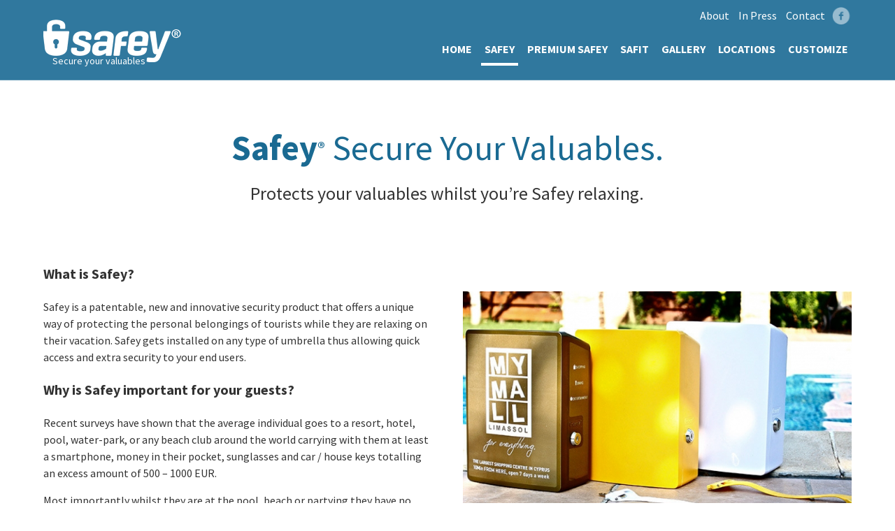

--- FILE ---
content_type: text/html; charset=UTF-8
request_url: http://premiumsafetybox.com/safey/
body_size: 8476
content:
<!DOCTYPE html>
<!--[if lt IE 7]> <html class="no-js lt-ie9 lt-ie8 lt-ie7"> <![endif]-->
<!--[if IE 7]> <html class="no-js lt-ie9 lt-ie8"> <![endif]-->
<!--[if IE 8]> <html class="no-js lt-ie9"> <![endif]-->
<!--[if gt IE 8]><!--> <html class="no-js"> <!--<![endif]-->
    <head>
        <meta charset="UTF-8">
        <title>Safey Safety Box secures your valuables at the beach.</title>
        <meta name="viewport" content="width=device-width, initial-scale=1">
		<meta name="google-site-verification" content="8N8S_0TjMgRPFnyz9o9W4VWcf-vufqh_WdlDXsFnZbA" />
		<link rel="pingback" href="http://premiumsafetybox.com/xmlrpc.php">
				
						
		<link href='//fonts.googleapis.com/css?family=Source+Sans+Pro:300,400,700,900' rel='stylesheet' type='text/css'>
		<link rel="icon" type="image/png" href="http://premiumsafetybox.com/wp-content/themes/pk/img/favicon.png?v2">
        
			<meta name="description" content="Safey is a new security product that offers a unique way of protecting personal belongings of tourists on their vacation." />
	<meta prefix="og: http://ogp.me/ns#" property="og:type" content="website" />
	<meta prefix="og: http://ogp.me/ns#" property="og:title" content="Safey: the best way to protect your iPad and other valuables at the beach." />
	<meta prefix="og: http://ogp.me/ns#" property="og:description" content="Safey is a new security product that offers a unique way of protecting personal belongings of tourists on their vacation." />
	<meta prefix="og: http://ogp.me/ns#" property="og:url" content="http://premiumsafetybox.com/safey/" />
	<meta prefix="og: http://ogp.me/ns#" property="og:image" content="http://premiumsafetybox.com/wp-content/uploads/2014/04/safey-beach-solar-charger-security-solution.jpg" />
	<meta prefix="og: http://ogp.me/ns#" property="og:site_name" content="Safey Premium Safety Box" />
	<meta name="twitter:card" content="product" />
<link rel='dns-prefetch' href='//ajax.googleapis.com' />
<link rel='dns-prefetch' href='//s.w.org' />
<link rel="alternate" type="application/rss+xml" title="Safey Premium Safety Box &raquo; Feed" href="http://premiumsafetybox.com/feed/" />
		<script type="text/javascript">
			window._wpemojiSettings = {"baseUrl":"https:\/\/s.w.org\/images\/core\/emoji\/12.0.0-1\/72x72\/","ext":".png","svgUrl":"https:\/\/s.w.org\/images\/core\/emoji\/12.0.0-1\/svg\/","svgExt":".svg","source":{"concatemoji":"http:\/\/premiumsafetybox.com\/wp-includes\/js\/wp-emoji-release.min.js?ver=5.3.20"}};
			!function(e,a,t){var n,r,o,i=a.createElement("canvas"),p=i.getContext&&i.getContext("2d");function s(e,t){var a=String.fromCharCode;p.clearRect(0,0,i.width,i.height),p.fillText(a.apply(this,e),0,0);e=i.toDataURL();return p.clearRect(0,0,i.width,i.height),p.fillText(a.apply(this,t),0,0),e===i.toDataURL()}function c(e){var t=a.createElement("script");t.src=e,t.defer=t.type="text/javascript",a.getElementsByTagName("head")[0].appendChild(t)}for(o=Array("flag","emoji"),t.supports={everything:!0,everythingExceptFlag:!0},r=0;r<o.length;r++)t.supports[o[r]]=function(e){if(!p||!p.fillText)return!1;switch(p.textBaseline="top",p.font="600 32px Arial",e){case"flag":return s([127987,65039,8205,9895,65039],[127987,65039,8203,9895,65039])?!1:!s([55356,56826,55356,56819],[55356,56826,8203,55356,56819])&&!s([55356,57332,56128,56423,56128,56418,56128,56421,56128,56430,56128,56423,56128,56447],[55356,57332,8203,56128,56423,8203,56128,56418,8203,56128,56421,8203,56128,56430,8203,56128,56423,8203,56128,56447]);case"emoji":return!s([55357,56424,55356,57342,8205,55358,56605,8205,55357,56424,55356,57340],[55357,56424,55356,57342,8203,55358,56605,8203,55357,56424,55356,57340])}return!1}(o[r]),t.supports.everything=t.supports.everything&&t.supports[o[r]],"flag"!==o[r]&&(t.supports.everythingExceptFlag=t.supports.everythingExceptFlag&&t.supports[o[r]]);t.supports.everythingExceptFlag=t.supports.everythingExceptFlag&&!t.supports.flag,t.DOMReady=!1,t.readyCallback=function(){t.DOMReady=!0},t.supports.everything||(n=function(){t.readyCallback()},a.addEventListener?(a.addEventListener("DOMContentLoaded",n,!1),e.addEventListener("load",n,!1)):(e.attachEvent("onload",n),a.attachEvent("onreadystatechange",function(){"complete"===a.readyState&&t.readyCallback()})),(n=t.source||{}).concatemoji?c(n.concatemoji):n.wpemoji&&n.twemoji&&(c(n.twemoji),c(n.wpemoji)))}(window,document,window._wpemojiSettings);
		</script>
		<style type="text/css">
img.wp-smiley,
img.emoji {
	display: inline !important;
	border: none !important;
	box-shadow: none !important;
	height: 1em !important;
	width: 1em !important;
	margin: 0 .07em !important;
	vertical-align: -0.1em !important;
	background: none !important;
	padding: 0 !important;
}
</style>
	<link rel='stylesheet' id='wp-block-library-group-css' href='http://premiumsafetybox.com/wp-content/plugins/bwp-minify/min/?f=wp-includes/css/dist/block-library/style.min.css,wp-content/plugins/contact-form-7/includes/css/styles.css,wp-content/themes/pk/style.css,wp-content/themes/pk/css/thegrid.css,wp-content/themes/pk/css/magnific-popup.css,wp-content/themes/pk/css/custom.css,wp-content/plugins/addthis-smart-layers/frontend/build/addthis_wordpress_public.min.css' type='text/css' media='all' />
<script type='text/javascript' src='http://ajax.googleapis.com/ajax/libs/jquery/1.9.1/jquery.min.js'></script>
<link rel='https://api.w.org/' href='http://premiumsafetybox.com/wp-json/' />
<link rel="EditURI" type="application/rsd+xml" title="RSD" href="http://premiumsafetybox.com/xmlrpc.php?rsd" />
<link rel="wlwmanifest" type="application/wlwmanifest+xml" href="http://premiumsafetybox.com/wp-includes/wlwmanifest.xml" /> 
<meta name="generator" content="WordPress 5.3.20" />
<link rel="canonical" href="http://premiumsafetybox.com/safey/" />
<link rel='shortlink' href='http://premiumsafetybox.com/?p=18' />
<link rel="alternate" type="application/json+oembed" href="http://premiumsafetybox.com/wp-json/oembed/1.0/embed?url=http%3A%2F%2Fpremiumsafetybox.com%2Fsafey%2F" />
<link rel="alternate" type="text/xml+oembed" href="http://premiumsafetybox.com/wp-json/oembed/1.0/embed?url=http%3A%2F%2Fpremiumsafetybox.com%2Fsafey%2F&#038;format=xml" />

<!-- Dynamic Widgets by QURL loaded - http://www.dynamic-widgets.com //-->
		<!--[if lt IE 9]>
		    <link rel='stylesheet' href='http://premiumsafetybox.com/wp-content/themes/pk/css/ie.css' type='text/css' media='all' />
			<script src="http://premiumsafetybox.com/wp-content/themes/pk/js/html5shiv.js" type="text/javascript"></script>
			<script src="http://premiumsafetybox.com/wp-content/themes/pk/js/respond.min.js" type="text/javascript"></script>
		<![endif]-->
		<script>
			(function(i,s,o,g,r,a,m){i['GoogleAnalyticsObject']=r;i[r]=i[r]||function(){
			(i[r].q=i[r].q||[]).push(arguments)},i[r].l=1*new Date();a=s.createElement(o),
			m=s.getElementsByTagName(o)[0];a.async=1;a.src=g;m.parentNode.insertBefore(a,m)
			})(window,document,'script','//www.google-analytics.com/analytics.js','ga');
		  
			ga('create', 'UA-50896799-1', 'premiumsafetybox.com');
			ga('send', 'pageview');
		  
	    </script>
    </head>	
<body class="page-template page-template-freedom-page page-template-freedom-page-php page page-id-18">
<div id="page" class="hfeed site">
	<header id="masthead" class="site-header">
		<div class="bin">
			<div class="g1">
				<div id="logo">
					<a class="logo-img" title="Safey Premium Safety Box - Secure your valuables" href="http://premiumsafetybox.com/">
						<img src="http://premiumsafetybox.com/wp-content/themes/pk/img/logo.png" alt="Safey Premium Safety Box" title="Secure your valuables" width="197" height="63">
					</a>
					<h2 class="site-title"><span class="tagline">Secure your valuables</span></h2>
				</div>
				<div id="top"><div id="nav_menu-2" class="widget-odd widget-first widget-1 widget widget_nav_menu"><div class="menu-top-menu-container"><ul id="menu-top-menu" class="menu"><li id="menu-item-179" class="first-menu-item menu-item menu-item-type-post_type menu-item-object-page menu-item-179"><a href="http://premiumsafetybox.com/about/">About</a></li>
<li id="menu-item-676" class="menu-item menu-item-type-post_type menu-item-object-page menu-item-676"><a href="http://premiumsafetybox.com/in-press/">In Press</a></li>
<li id="menu-item-314" class="last-menu-item menu-item menu-item-type-post_type menu-item-object-page menu-item-314"><a href="http://premiumsafetybox.com/contact/">Contact</a></li>
</ul></div></div><div id="wysiwyg_widgets_widget-4" class="widget-even widget-last widget-2 widget widget_wysiwyg_widgets_widget"><!-- Widget by WYSIWYG Widgets v2.3.8 - https://wordpress.org/plugins/wysiwyg-widgets/ --><ul class="social">
<li><a class="f" target="_blank" href="https://www.facebook.com/Safey.SecureYourValuables">f</a></li>
<p><!--

<li><a class="t" href="#">t</a>


<li><a class="ln" href="#">ln</a></li>

-->
</ul>
<!-- / WYSIWYG Widgets --></div></div>				<a class="open" href="#main-nav">Menu</a>
				<nav id="site-nav" class="nav" role="navigation">
					
					&nbsp;
					<div id="main-nav">
					<ul id="menu-main-menu" class="menu"><li id="menu-item-162" class="first-menu-item menu-item menu-item-type-post_type menu-item-object-page menu-item-home menu-item-162"><a href="http://premiumsafetybox.com/">Home</a></li>
<li id="menu-item-161" class="menu-item menu-item-type-post_type menu-item-object-page current-menu-item page_item page-item-18 current_page_item menu-item-161"><a href="http://premiumsafetybox.com/safey/" aria-current="page">Safey</a></li>
<li id="menu-item-301" class="menu-item menu-item-type-post_type menu-item-object-page menu-item-301"><a href="http://premiumsafetybox.com/solar-charger-station/">Premium Safey</a></li>
<li id="menu-item-238" class="menu-item menu-item-type-post_type menu-item-object-page menu-item-238"><a href="http://premiumsafetybox.com/safit-key-holder/">Safit</a></li>
<li id="menu-item-735" class="menu-item menu-item-type-post_type menu-item-object-page menu-item-735"><a title="Photo Gallery Safety Box Installations" href="http://premiumsafetybox.com/safey-photo-gallery/">Gallery</a></li>
<li id="menu-item-192" class="menu-item menu-item-type-post_type menu-item-object-page menu-item-192"><a href="http://premiumsafetybox.com/locations-cyprus-and-abroad/">Locations</a></li>
<li id="menu-item-191" class="last-menu-item menu-item menu-item-type-post_type menu-item-object-page menu-item-191"><a href="http://premiumsafetybox.com/customize/">Customize</a></li>
</ul>					<div class="mobileonly"><ul id="menu-top-menu-1" class="menu"><li class="first-menu-item menu-item menu-item-type-post_type menu-item-object-page menu-item-179"><a href="http://premiumsafetybox.com/about/">About</a></li>
<li class="menu-item menu-item-type-post_type menu-item-object-page menu-item-676"><a href="http://premiumsafetybox.com/in-press/">In Press</a></li>
<li class="last-menu-item menu-item menu-item-type-post_type menu-item-object-page menu-item-314"><a href="http://premiumsafetybox.com/contact/">Contact</a></li>
</ul></div>
					<div class="mobileonly langs"></div>
					</div>
				</nav>
			</div>
		</div>
	</header>
				
			
	<div id="content" class="site-content">
	
			<main id="main" class="site-main" role="main">
							
<article id="post-18" class="post-18 page type-page status-publish hentry last">
	
			</header><!-- .entry-header -->

		<div class="entry-content">
		<div class="at-above-post-page addthis_tool" data-url="http://premiumsafetybox.com/safey/"></div><section class="bg-white page-safey">
<div class="bin">
<header>
<div class="g1 center">
<h1><span class="thin">Safey<sup>®</sup></span> Secure Your Valuables.</h1>
<h3>Protects your valuables whilst you’re Safey relaxing.</h3>
</div>
</header>
<div class="g2">
<h3>What is Safey?</h3>
<p>Safey is a patentable, new and innovative security product that offers a unique way of protecting the personal belongings of tourists while they are relaxing on their vacation. Safey gets installed on any type of umbrella thus allowing quick access and extra security to your end users.</p>
<h3>Why is Safey important for your guests?</h3>
<p>Recent surveys have shown that the average individual goes to a resort, hotel, pool, water-park, or any beach club around the world carrying with them at least a smartphone, money in their pocket, sunglasses and car / house keys totalling an excess amount of 500 &#8211; 1000 EUR.</p>
<p>Most importantly whilst they are at the pool, beach or partying they have no where to place their high-valued personal belongings and run the risk of them being stolen or leaving behind a family member and/or friend to safeguard them whilst the rest enjoy their holidays.</p>
<p>Therefore, with this in mind, Safey was born! Safey is here to offer ease of mind, quick access and security of your valuables whilst you, your customers or friends can Safey relax on the beach.</p>
</div>
<div class="g2 safey-slider"><link id="soliloquy-style-css" rel="stylesheet" type="text/css" href="http://premiumsafetybox.com/wp-content/plugins/soliloquy/assets/css/soliloquy.css?ver=2.3.3" media="all" /><div id="soliloquy-container-126" class="soliloquy-container soliloquy-transition-fade soliloquy-fade soliloquy-controls-active soliloquy-arrows-active  soliloquy-theme-base" style="max-width:700px;max-height:465px;margin:0 auto 0px;"><ul id="soliloquy-126" class="soliloquy-slider soliloquy-slides soliloquy-wrap soliloquy-clear"><li class="soliloquy-item soliloquy-item-1 soliloquy-image-slide" draggable="false" style="list-style:none;"><img id="soliloquy-image-779" class="soliloquy-image soliloquy-image-1" src="http://premiumsafetybox.com/wp-content/uploads/2014/04/all-safety-boxes-700x465_c.jpg" alt="all-safety-boxes" /></li><li class="soliloquy-item soliloquy-item-2 soliloquy-image-slide" draggable="false" style="list-style:none;"><img id="soliloquy-image-782" class="soliloquy-image soliloquy-preload soliloquy-image-2" src="http://premiumsafetybox.com/wp-content/plugins/soliloquy/assets/css/images/holder.gif" data-soliloquy-src="http://premiumsafetybox.com/wp-content/uploads/2014/04/safety-box-with-mobile-safe-700x465_c.jpg" alt="safety-box-with-mobile-safe" /></li><li class="soliloquy-item soliloquy-item-3 soliloquy-image-slide" draggable="false" style="list-style:none;"><img id="soliloquy-image-781" class="soliloquy-image soliloquy-preload soliloquy-image-3" src="http://premiumsafetybox.com/wp-content/plugins/soliloquy/assets/css/images/holder.gif" data-soliloquy-src="http://premiumsafetybox.com/wp-content/uploads/2014/04/safety-box-white-color-700x465_c.jpg" alt="safety-box-white-color" /></li><li class="soliloquy-item soliloquy-item-4 soliloquy-image-slide" draggable="false" style="list-style:none;"><img id="soliloquy-image-809" class="soliloquy-image soliloquy-preload soliloquy-image-4" src="http://premiumsafetybox.com/wp-content/plugins/soliloquy/assets/css/images/holder.gif" data-soliloquy-src="http://premiumsafetybox.com/wp-content/uploads/2014/04/IMG_0497-700x465_c.jpg" alt="Safey MTN  branding" /></li><li class="soliloquy-item soliloquy-item-5 soliloquy-image-slide" draggable="false" style="list-style:none;"><img id="soliloquy-image-777" class="soliloquy-image soliloquy-preload soliloquy-image-5" src="http://premiumsafetybox.com/wp-content/plugins/soliloquy/assets/css/images/holder.gif" data-soliloquy-src="http://premiumsafetybox.com/wp-content/uploads/2014/04/safety-box-2-700x465_c.jpg" alt="safety-box-2" /></li><li class="soliloquy-item soliloquy-item-6 soliloquy-image-slide" draggable="false" style="list-style:none;"><img id="soliloquy-image-778" class="soliloquy-image soliloquy-preload soliloquy-image-6" src="http://premiumsafetybox.com/wp-content/plugins/soliloquy/assets/css/images/holder.gif" data-soliloquy-src="http://premiumsafetybox.com/wp-content/uploads/2014/04/safey-box-700x465_c.jpg" alt="safey-box" /></li><li class="soliloquy-item soliloquy-item-7 soliloquy-image-slide" draggable="false" style="list-style:none;"><img id="soliloquy-image-780" class="soliloquy-image soliloquy-preload soliloquy-image-7" src="http://premiumsafetybox.com/wp-content/plugins/soliloquy/assets/css/images/holder.gif" data-soliloquy-src="http://premiumsafetybox.com/wp-content/uploads/2014/04/safety-boxes-beach-700x465_c.jpg" alt="safety-boxes-beach" /></li></ul></div><noscript><style type="text/css">#soliloquy-container-126{opacity:1}#soliloquy-container-126 li > .soliloquy-caption{display:none}#soliloquy-container-126 li:first-child > .soliloquy-caption{display:block}</style><div class="soliloquy-no-js" style="display:none;visibility:hidden;height:0;line-height:0;opacity:0;"><img class="soliloquy-image soliloquy-no-js-image" src="http://premiumsafetybox.com/wp-content/uploads/2014/04/all-safety-boxes.jpg" alt="all-safety-boxes" /><img class="soliloquy-image soliloquy-no-js-image" src="http://premiumsafetybox.com/wp-content/uploads/2014/04/safety-box-with-mobile-safe.jpg" alt="safety-box-with-mobile-safe" /><img class="soliloquy-image soliloquy-no-js-image" src="http://premiumsafetybox.com/wp-content/uploads/2014/04/safety-box-white-color.jpg" alt="safety-box-white-color" /><img class="soliloquy-image soliloquy-no-js-image" src="http://premiumsafetybox.com/wp-content/uploads/2014/04/IMG_0497.jpg" alt="Safey MTN  branding" /><img class="soliloquy-image soliloquy-no-js-image" src="http://premiumsafetybox.com/wp-content/uploads/2014/04/safety-box-2.jpg" alt="safety-box-2" /><img class="soliloquy-image soliloquy-no-js-image" src="http://premiumsafetybox.com/wp-content/uploads/2014/04/safey-box.jpg" alt="safey-box" /><img class="soliloquy-image soliloquy-no-js-image" src="http://premiumsafetybox.com/wp-content/uploads/2014/04/safety-boxes-beach.jpg" alt="safety-boxes-beach" /></div></noscript><br />
<a class="btn" title="Read More About Safey Box" href="http://premiumsafetybox.com/customize">Customize and order</a></div>
</div>
</section>
<section class="bg-yellow">
<div class="bin">
<header>
<div class="g1 center">
<h2 class="section-title"><span class="thin">Safey</span> Features</h2>
</div>
</header>
<div class="g2">
<ul class="features">
<li>Safey is a patent granted product made from the purest and highest quality plastic, coated with UV resistance to withstand extreme temperatures.</li>
<li>It is waterproof so that it can withstand rain, sea salt as well as be easily cleaned with a hose.</li>
<li>It was designed to have breathing holes at the back allowing humidity to escape from the safety box and at the same time allow breezes to pass though Safey and dry down personal valuables within the box.</li>
<li>Advertising Space &#8211; Safey measures 247*200*105 (mm) creating a mini billboard effect to potential sponsors.</li>
<li>Tablet holder to store smartphones and tablets.</li>
</ul>
</div>
<div class="g2">
<ul class="features">
<li>Range of base colors provide unlimited advertising opportunities.</li>
<li>Premium Safey offers Cable Slot for Solar Charging your tablets and smartphones while they are safely kept in our box.</li>
<li>Door &#8211; The front door can be fully opened around 170degree and it is reinforced with hard plastic for extra security.</li>
<li>Multiple ways of installing Safey on any type of umbrella no matter how big or how wide.</li>
<li>Safey comes with our awesome <a href="http://premiumsafetybox.com/safit-key-holder/">key holder Safit</a><sup>®</sup>. Safit<sup>®</sup> is a patent granted complement product, made from high quality, water resistance plastic and each key that it carries is numbered with each lock on Safey<sup>®</sup> to make our customers life much more convenient and easy.</li>
</ul>
</div>
</div>
</section>
<section class="bg-blue">
<div class="bin">
<header>
<div class="g1 center">
<h2 class="section-title"><span class="thin">Safey</span> Advertising Opportunities</h2>
<p class="intro">Flat display areas in the front and inside of the box can be used for potential advertising. Moreover, Safey can be fully customized to display full-color photographs and high impact imagery, creating eye-catching advertising, branding and sponsorship messages.</p>
</div>
</header>
<div class="g3">
<p class="imgfloat"><img class="alignnone wp-image-490 size-full" src="http://premiumsafetybox.com/wp-content/uploads/2014/04/safey.jpg" alt="" width="700" height="394" /></p>
<div class="textfloat">Safey features a large surface area (247*200*105 mm ) to portray a more visible and impactful advertising message thus creating a mini billboard effect for potential sponsors.</div>
</div>
<div class="g3">
<p class="imgfloat alt"><a href="http://premiumsafetybox.com/wp-content/uploads/2014/04/safey-rendering-redbull.jpg"><img class="alignnone wp-image-489 size-full" src="http://premiumsafetybox.com/wp-content/uploads/2014/04/safey-rendering-redbull.jpg" alt="" width="700" height="394" srcset="http://premiumsafetybox.com/wp-content/uploads/2014/04/safey-rendering-redbull.jpg 700w, http://premiumsafetybox.com/wp-content/uploads/2014/04/safey-rendering-redbull-300x168.jpg 300w" sizes="(max-width: 700px) 100vw, 700px" /></a></p>
<div class="textfloat">Safey comes with a tablet pocket, whereby consumers can fit in their smartphones, tablets, or other electronic devices. Furthermore the front surface area of the tablet holder can also be fully-customized to display full-color photographs and advertisement messages of your company or sponsors.</div>
</div>
<div class="g3">
<p class="imgfloat"><a href="http://premiumsafetybox.com/wp-content/uploads/2014/04/Screen-Shot-2014-12-16-at-15.44.55.png"><img class="alignnone size-full wp-image-887" src="http://premiumsafetybox.com/wp-content/uploads/2014/04/Screen-Shot-2014-12-16-at-15.44.55.png" alt="Screen Shot 2014-12-16 at 15.44.55" width="985" height="473" srcset="http://premiumsafetybox.com/wp-content/uploads/2014/04/Screen-Shot-2014-12-16-at-15.44.55.png 985w, http://premiumsafetybox.com/wp-content/uploads/2014/04/Screen-Shot-2014-12-16-at-15.44.55-300x144.png 300w, http://premiumsafetybox.com/wp-content/uploads/2014/04/Screen-Shot-2014-12-16-at-15.44.55-400x192.png 400w" sizes="(max-width: 985px) 100vw, 985px" /></a></p>
<div class="textfloat">Safit allows you to safely store your keys whilst being active outdoors e.g swimming, jogging, mountain climbing, skiing and so on.A variation of key sizes can be easily inserted offering a stress-free experience, via its sleek and modern design.</div>
</div>
<footer class="g1 center">
<p class="intro">Think Big Group also offers complete beach marketing campaigns.</p>
<p><a class="btn" title="Read More About Safey Box" href="http://premiumsafetybox.com/customize">Customize and order</a></p>
</footer>
</div>
</section>
<!-- AddThis Advanced Settings above via filter on the_content --><!-- AddThis Advanced Settings below via filter on the_content --><!-- AddThis Advanced Settings generic via filter on the_content --><!-- AddThis Share Buttons above via filter on the_content --><!-- AddThis Share Buttons below via filter on the_content --><div class="at-below-post-page addthis_tool" data-url="http://premiumsafetybox.com/safey/"></div><!-- AddThis Share Buttons generic via filter on the_content --><!-- AddThis Related Posts generic via filter on the_content -->			</div><!-- .entry-content -->
	
	<footer class="entry-footer">
		
		
			</footer><!-- .entry-footer -->
</article><!-- #post-## -->
									</main><!-- #main -->
	</div><!-- #content -->
	
		
	
	
	<footer id="site-footer">
		<div class="bin"><div id="wysiwyg_widgets_widget-2" class="widget-odd widget-last widget-first widget-1 g1 widget widget_wysiwyg_widgets_widget"><!-- Widget by WYSIWYG Widgets v2.3.8 - https://wordpress.org/plugins/wysiwyg-widgets/ --><p>Copyright 2014 - 2026 <a title="About the Big Think Group LTD" href="http://premiumsafetybox.com/about/">Think Big Group Ltd</a>.  Safey<sup>®</sup> and Safit<sup>®</sup> are registered trademarks.<br />
All text, images and other materials are property of Think Big Group Ltd and can not be used without our explicit permission.</p>
<p><img src="http://premiumsafetybox.com/wp-content/uploads/2018/02/eu-logos.jpg" alt="EU Logos" style="max-width: 480px; height: auto; width: 100%; margin-top: 30px" class="alignnone size-full wp-image-1165" /></p>
<!-- / WYSIWYG Widgets --></div></div></footer>
	</div><!-- #page -->
<script data-cfasync="false" type="text/javascript">if (window.addthis_product === undefined) { window.addthis_product = "wpsl"; } if (window.wp_product_version === undefined) { window.wp_product_version = "wpsl-3.1.2"; } if (window.wp_blog_version === undefined) { window.wp_blog_version = "5.3.20"; } if (window.addthis_share === undefined) { window.addthis_share = {}; } if (window.addthis_config === undefined) { window.addthis_config = {"data_track_clickback":true,"ignore_server_config":true,"ui_atversion":"300"}; } if (window.addthis_layers === undefined) { window.addthis_layers = {}; } if (window.addthis_layers_tools === undefined) { window.addthis_layers_tools = [{"share":{"counts":"none","numPreferredServices":5,"mobile":false,"position":"left","theme":"transparent"}},{"dock":{"follow":"off","buttonBarTheme":"transparent","buttonBarPosition":null}}]; } else { window.addthis_layers_tools.push({"share":{"counts":"none","numPreferredServices":5,"mobile":false,"position":"left","theme":"transparent"}}); window.addthis_layers_tools.push({"dock":{"follow":"off","buttonBarTheme":"transparent","buttonBarPosition":null}});  } if (window.addthis_plugin_info === undefined) { window.addthis_plugin_info = {"info_status":"enabled","cms_name":"WordPress","plugin_name":"Smart Layers by AddThis","plugin_version":"3.1.2","plugin_mode":"WordPress","anonymous_profile_id":"wp-7e3fd15f7fb3e9794a3cd8b7c0d5e7a1","page_info":{"template":"pages","post_type":""},"sharing_enabled_on_post_via_metabox":false}; } 
                    (function() {
                      var first_load_interval_id = setInterval(function () {
                        if (typeof window.addthis !== 'undefined') {
                          window.clearInterval(first_load_interval_id);
                          if (typeof window.addthis_layers !== 'undefined' && Object.getOwnPropertyNames(window.addthis_layers).length > 0) {
                            window.addthis.layers(window.addthis_layers);
                          }
                          if (Array.isArray(window.addthis_layers_tools)) {
                            for (i = 0; i < window.addthis_layers_tools.length; i++) {
                              window.addthis.layers(window.addthis_layers_tools[i]);
                            }
                          }
                        }
                     },1000)
                    }());
                </script> <script data-cfasync="false" type="text/javascript"src="https://s7.addthis.com/js/300/addthis_widget.js#pubid=51390286"></script><script type='text/javascript'>
/* <![CDATA[ */
var wpcf7 = {"apiSettings":{"root":"http:\/\/premiumsafetybox.com\/wp-json\/contact-form-7\/v1","namespace":"contact-form-7\/v1"},"cached":"1"};
/* ]]> */
</script>
<script type='text/javascript' src='http://premiumsafetybox.com/wp-content/plugins/bwp-minify/min/?f=wp-content/plugins/contact-form-7/includes/js/scripts.js,wp-content/themes/pk/js/jquery.pageslide.min.js,wp-content/themes/pk/js/jquery.wookmark.min.js,wp-includes/js/imagesloaded.min.js,wp-content/themes/pk/js/jquery.magnific-popup.min.js,wp-content/themes/pk/js/js.js,wp-includes/js/wp-embed.min.js,wp-content/plugins/soliloquy/assets/js/soliloquy.js'></script>
            <script type="text/javascript">if ( typeof soliloquy_slider === 'undefined' || false === soliloquy_slider ) {soliloquy_slider = {};}var soliloquy_width_126 = jQuery('#soliloquy-container-126').width() < 700 ? 700 : jQuery('#soliloquy-container-126').width();jQuery('#soliloquy-container-126').css('height', Math.round(soliloquy_width_126/(700/465))).fadeTo(300, 1);jQuery(document).ready(function($){var soliloquy_container_126 = $('#soliloquy-container-126'),soliloquy_126 = $('#soliloquy-126'),soliloquy_holder_126 = $('#soliloquy-126').find('.soliloquy-preload');if ( 0 !== soliloquy_holder_126.length ) {var soliloquy_src_attr = 'data-soliloquy-src';$.each(soliloquy_holder_126, function(i, el){var soliloquy_src = $(this).attr(soliloquy_src_attr);if ( typeof soliloquy_src === 'undefined' || false === soliloquy_src ) {return;}var soliloquy_image = new Image();soliloquy_image.src = soliloquy_src;$(this).attr('src', soliloquy_src).removeAttr(soliloquy_src_attr);});}soliloquy_slider['126'] = soliloquy_126.soliloquy({slideSelector: '.soliloquy-item',speed: 400,pause: 5000,auto: 1,keyboard: 1,useCSS: 1,startSlide: 0,autoHover: 0,autoDelay: 3000,adaptiveHeight: 1,adaptiveHeightSpeed: 400,infiniteLoop: 1,mode: 'fade',pager: 1,controls: 1,autoControls: 0,autoControlsCombine: 0,nextText: '',prevText: '',startText: '',stopText: '',onSliderLoad: function(currentIndex){soliloquy_container_126.find('.soliloquy-active-slide').removeClass('soliloquy-active-slide');soliloquy_container_126.css({'height':'auto','background-image':'none'});if ( soliloquy_container_126.find('.soliloquy-slider li').size() > 1 ) {soliloquy_container_126.find('.soliloquy-controls').fadeTo(300, 1);} else {soliloquy_container_126.find('.soliloquy-controls').addClass('soliloquy-hide');}soliloquy_126.find('.soliloquy-item:not(.soliloquy-clone):eq(' + currentIndex + ')').addClass('soliloquy-active-slide');soliloquy_container_126.find('.soliloquy-clone').find('*').removeAttr('id');$(window).trigger('resize');},onSlideBefore: function(element, oldIndex, newIndex){soliloquy_container_126.find('.soliloquy-active-slide').removeClass('soliloquy-active-slide');$(element).addClass('soliloquy-active-slide');},onSlideAfter: function(element, oldIndex, newIndex){},});});</script>
            
</body>
</html>

<!--
Performance optimized by W3 Total Cache. Learn more: https://www.w3-edge.com/products/


Served from: premiumsafetybox.com @ 2026-02-03 08:29:44 by W3 Total Cache
-->

--- FILE ---
content_type: text/css; charset=utf-8
request_url: http://premiumsafetybox.com/wp-content/plugins/bwp-minify/min/?f=wp-includes/css/dist/block-library/style.min.css,wp-content/plugins/contact-form-7/includes/css/styles.css,wp-content/themes/pk/style.css,wp-content/themes/pk/css/thegrid.css,wp-content/themes/pk/css/magnific-popup.css,wp-content/themes/pk/css/custom.css,wp-content/plugins/addthis-smart-layers/frontend/build/addthis_wordpress_public.min.css
body_size: 15592
content:
.wp-block-audio figcaption{margin-top:.5em;margin-bottom:1em}.wp-block-audio audio{width:100%;min-width:300px}.wp-block-button{color:#fff}.wp-block-button.aligncenter{text-align:center}.wp-block-button.alignright{text-align:right}.wp-block-button__link{background-color:#32373c;border:none;border-radius:28px;box-shadow:none;color:inherit;cursor:pointer;display:inline-block;font-size:18px;margin:0;padding:12px 24px;text-align:center;text-decoration:none;overflow-wrap:break-word}.wp-block-button__link:active,.wp-block-button__link:focus,.wp-block-button__link:hover,.wp-block-button__link:visited{color:inherit}.is-style-squared .wp-block-button__link{border-radius:0}.no-border-radius.wp-block-button__link{border-radius:0!important}.is-style-outline{color:#32373c}.is-style-outline .wp-block-button__link{background-color:transparent;border:2px solid}.wp-block-calendar{text-align:center}.wp-block-calendar tbody td,.wp-block-calendar th{padding:4px;border:1px solid #e2e4e7}.wp-block-calendar tfoot td{border:none}.wp-block-calendar table{width:100%;border-collapse:collapse;font-family:-apple-system,BlinkMacSystemFont,Segoe UI,Roboto,Oxygen-Sans,Ubuntu,Cantarell,Helvetica Neue,sans-serif}.wp-block-calendar table th{font-weight:400;background:#edeff0}.wp-block-calendar a{text-decoration:underline}.wp-block-calendar tfoot a{color:#00739c}.wp-block-calendar table caption,.wp-block-calendar table tbody{color:#40464d}.wp-block-categories.alignleft{margin-right:2em}.wp-block-categories.alignright{margin-left:2em}.wp-block-columns{display:flex;margin-bottom:28px;flex-wrap:wrap}@media (min-width:782px){.wp-block-columns{flex-wrap:nowrap}}.wp-block-column{flex-grow:1;min-width:0;word-break:break-word;overflow-wrap:break-word}@media (max-width:599px){.wp-block-column{flex-basis:100%!important}}@media (min-width:600px){.wp-block-column{flex-basis:calc(50% - 16px);flex-grow:0}.wp-block-column:nth-child(2n){margin-left:32px}}@media (min-width:782px){.wp-block-column:not(:first-child){margin-left:32px}}.wp-block-columns.are-vertically-aligned-top{align-items:flex-start}.wp-block-columns.are-vertically-aligned-center{align-items:center}.wp-block-columns.are-vertically-aligned-bottom{align-items:flex-end}.wp-block-column.is-vertically-aligned-top{align-self:flex-start}.wp-block-column.is-vertically-aligned-center{-ms-grid-row-align:center;align-self:center}.wp-block-column.is-vertically-aligned-bottom{align-self:flex-end}.wp-block-cover,.wp-block-cover-image{position:relative;background-color:#000;background-size:cover;background-position:50%;min-height:430px;height:100%;width:100%;display:flex;justify-content:center;align-items:center;overflow:hidden}.wp-block-cover-image.has-parallax,.wp-block-cover.has-parallax{background-attachment:fixed}@supports (-webkit-overflow-scrolling:touch){.wp-block-cover-image.has-parallax,.wp-block-cover.has-parallax{background-attachment:scroll}}@media (prefers-reduced-motion:reduce){.wp-block-cover-image.has-parallax,.wp-block-cover.has-parallax{background-attachment:scroll}}.wp-block-cover-image.has-background-dim:before,.wp-block-cover.has-background-dim:before{content:"";position:absolute;top:0;left:0;bottom:0;right:0;background-color:inherit;opacity:.5;z-index:1}.wp-block-cover-image.has-background-dim.has-background-dim-10:before,.wp-block-cover.has-background-dim.has-background-dim-10:before{opacity:.1}.wp-block-cover-image.has-background-dim.has-background-dim-20:before,.wp-block-cover.has-background-dim.has-background-dim-20:before{opacity:.2}.wp-block-cover-image.has-background-dim.has-background-dim-30:before,.wp-block-cover.has-background-dim.has-background-dim-30:before{opacity:.3}.wp-block-cover-image.has-background-dim.has-background-dim-40:before,.wp-block-cover.has-background-dim.has-background-dim-40:before{opacity:.4}.wp-block-cover-image.has-background-dim.has-background-dim-50:before,.wp-block-cover.has-background-dim.has-background-dim-50:before{opacity:.5}.wp-block-cover-image.has-background-dim.has-background-dim-60:before,.wp-block-cover.has-background-dim.has-background-dim-60:before{opacity:.6}.wp-block-cover-image.has-background-dim.has-background-dim-70:before,.wp-block-cover.has-background-dim.has-background-dim-70:before{opacity:.7}.wp-block-cover-image.has-background-dim.has-background-dim-80:before,.wp-block-cover.has-background-dim.has-background-dim-80:before{opacity:.8}.wp-block-cover-image.has-background-dim.has-background-dim-90:before,.wp-block-cover.has-background-dim.has-background-dim-90:before{opacity:.9}.wp-block-cover-image.has-background-dim.has-background-dim-100:before,.wp-block-cover.has-background-dim.has-background-dim-100:before{opacity:1}.wp-block-cover-image.alignleft,.wp-block-cover-image.alignright,.wp-block-cover.alignleft,.wp-block-cover.alignright{max-width:305px;width:100%}.wp-block-cover-image:after,.wp-block-cover:after{display:block;content:"";font-size:0;min-height:inherit}@supports (position:sticky){.wp-block-cover-image:after,.wp-block-cover:after{content:none}}.wp-block-cover-image.aligncenter,.wp-block-cover-image.alignleft,.wp-block-cover-image.alignright,.wp-block-cover.aligncenter,.wp-block-cover.alignleft,.wp-block-cover.alignright{display:flex}.wp-block-cover-image .wp-block-cover__inner-container,.wp-block-cover .wp-block-cover__inner-container{width:calc(100% - 70px);z-index:1;color:#f8f9f9}.wp-block-cover-image .wp-block-subhead:not(.has-text-color),.wp-block-cover-image h1:not(.has-text-color),.wp-block-cover-image h2:not(.has-text-color),.wp-block-cover-image h3:not(.has-text-color),.wp-block-cover-image h4:not(.has-text-color),.wp-block-cover-image h5:not(.has-text-color),.wp-block-cover-image h6:not(.has-text-color),.wp-block-cover-image p:not(.has-text-color),.wp-block-cover .wp-block-subhead:not(.has-text-color),.wp-block-cover h1:not(.has-text-color),.wp-block-cover h2:not(.has-text-color),.wp-block-cover h3:not(.has-text-color),.wp-block-cover h4:not(.has-text-color),.wp-block-cover h5:not(.has-text-color),.wp-block-cover h6:not(.has-text-color),.wp-block-cover p:not(.has-text-color){color:inherit}.wp-block-cover__video-background{position:absolute;top:50%;left:50%;transform:translateX(-50%) translateY(-50%);width:100%;height:100%;z-index:0;-o-object-fit:cover;object-fit:cover}.wp-block-cover-image-text,.wp-block-cover-text,section.wp-block-cover-image h2{color:#fff}.wp-block-cover-image-text a,.wp-block-cover-image-text a:active,.wp-block-cover-image-text a:focus,.wp-block-cover-image-text a:hover,.wp-block-cover-text a,.wp-block-cover-text a:active,.wp-block-cover-text a:focus,.wp-block-cover-text a:hover,section.wp-block-cover-image h2 a,section.wp-block-cover-image h2 a:active,section.wp-block-cover-image h2 a:focus,section.wp-block-cover-image h2 a:hover{color:#fff}.wp-block-cover-image .wp-block-cover.has-left-content{justify-content:flex-start}.wp-block-cover-image .wp-block-cover.has-right-content{justify-content:flex-end}.wp-block-cover-image.has-left-content .wp-block-cover-image-text,.wp-block-cover.has-left-content .wp-block-cover-text,section.wp-block-cover-image.has-left-content>h2{margin-left:0;text-align:left}.wp-block-cover-image.has-right-content .wp-block-cover-image-text,.wp-block-cover.has-right-content .wp-block-cover-text,section.wp-block-cover-image.has-right-content>h2{margin-right:0;text-align:right}.wp-block-cover-image .wp-block-cover-image-text,.wp-block-cover .wp-block-cover-text,section.wp-block-cover-image>h2{font-size:2em;line-height:1.25;z-index:1;margin-bottom:0;max-width:610px;padding:14px;text-align:center}.block-editor-block-list__block[data-type="core/embed"][data-align=left] .block-editor-block-list__block-edit,.block-editor-block-list__block[data-type="core/embed"][data-align=right] .block-editor-block-list__block-edit,.wp-block-embed.alignleft,.wp-block-embed.alignright{max-width:360px;width:100%}.wp-block-embed{margin-bottom:1em}.wp-block-embed figcaption{margin-top:.5em;margin-bottom:1em}.wp-embed-responsive .wp-block-embed.wp-embed-aspect-1-1 .wp-block-embed__wrapper,.wp-embed-responsive .wp-block-embed.wp-embed-aspect-1-2 .wp-block-embed__wrapper,.wp-embed-responsive .wp-block-embed.wp-embed-aspect-4-3 .wp-block-embed__wrapper,.wp-embed-responsive .wp-block-embed.wp-embed-aspect-9-16 .wp-block-embed__wrapper,.wp-embed-responsive .wp-block-embed.wp-embed-aspect-16-9 .wp-block-embed__wrapper,.wp-embed-responsive .wp-block-embed.wp-embed-aspect-18-9 .wp-block-embed__wrapper,.wp-embed-responsive .wp-block-embed.wp-embed-aspect-21-9 .wp-block-embed__wrapper{position:relative}.wp-embed-responsive .wp-block-embed.wp-embed-aspect-1-1 .wp-block-embed__wrapper:before,.wp-embed-responsive .wp-block-embed.wp-embed-aspect-1-2 .wp-block-embed__wrapper:before,.wp-embed-responsive .wp-block-embed.wp-embed-aspect-4-3 .wp-block-embed__wrapper:before,.wp-embed-responsive .wp-block-embed.wp-embed-aspect-9-16 .wp-block-embed__wrapper:before,.wp-embed-responsive .wp-block-embed.wp-embed-aspect-16-9 .wp-block-embed__wrapper:before,.wp-embed-responsive .wp-block-embed.wp-embed-aspect-18-9 .wp-block-embed__wrapper:before,.wp-embed-responsive .wp-block-embed.wp-embed-aspect-21-9 .wp-block-embed__wrapper:before{content:"";display:block;padding-top:50%}.wp-embed-responsive .wp-block-embed.wp-embed-aspect-1-1 .wp-block-embed__wrapper iframe,.wp-embed-responsive .wp-block-embed.wp-embed-aspect-1-2 .wp-block-embed__wrapper iframe,.wp-embed-responsive .wp-block-embed.wp-embed-aspect-4-3 .wp-block-embed__wrapper iframe,.wp-embed-responsive .wp-block-embed.wp-embed-aspect-9-16 .wp-block-embed__wrapper iframe,.wp-embed-responsive .wp-block-embed.wp-embed-aspect-16-9 .wp-block-embed__wrapper iframe,.wp-embed-responsive .wp-block-embed.wp-embed-aspect-18-9 .wp-block-embed__wrapper iframe,.wp-embed-responsive .wp-block-embed.wp-embed-aspect-21-9 .wp-block-embed__wrapper iframe{position:absolute;top:0;right:0;bottom:0;left:0;width:100%;height:100%}.wp-embed-responsive .wp-block-embed.wp-embed-aspect-21-9 .wp-block-embed__wrapper:before{padding-top:42.85%}.wp-embed-responsive .wp-block-embed.wp-embed-aspect-18-9 .wp-block-embed__wrapper:before{padding-top:50%}.wp-embed-responsive .wp-block-embed.wp-embed-aspect-16-9 .wp-block-embed__wrapper:before{padding-top:56.25%}.wp-embed-responsive .wp-block-embed.wp-embed-aspect-4-3 .wp-block-embed__wrapper:before{padding-top:75%}.wp-embed-responsive .wp-block-embed.wp-embed-aspect-1-1 .wp-block-embed__wrapper:before{padding-top:100%}.wp-embed-responsive .wp-block-embed.wp-embed-aspect-9-16 .wp-block-embed__wrapper:before{padding-top:177.78%}.wp-embed-responsive .wp-block-embed.wp-embed-aspect-1-2 .wp-block-embed__wrapper:before{padding-top:200%}.wp-block-file{margin-bottom:1.5em}.wp-block-file.aligncenter{text-align:center}.wp-block-file.alignright{text-align:right}.wp-block-file .wp-block-file__button{background:#32373c;border-radius:2em;color:#fff;font-size:13px;padding:.5em 1em}.wp-block-file a.wp-block-file__button{text-decoration:none}.wp-block-file a.wp-block-file__button:active,.wp-block-file a.wp-block-file__button:focus,.wp-block-file a.wp-block-file__button:hover,.wp-block-file a.wp-block-file__button:visited{box-shadow:none;color:#fff;opacity:.85;text-decoration:none}.wp-block-file *+.wp-block-file__button{margin-left:.75em}.blocks-gallery-grid,.wp-block-gallery{display:flex;flex-wrap:wrap;list-style-type:none;padding:0;margin:0}.blocks-gallery-grid .blocks-gallery-image,.blocks-gallery-grid .blocks-gallery-item,.wp-block-gallery .blocks-gallery-image,.wp-block-gallery .blocks-gallery-item{margin:0 16px 16px 0;display:flex;flex-grow:1;flex-direction:column;justify-content:center;position:relative}.blocks-gallery-grid .blocks-gallery-image figure,.blocks-gallery-grid .blocks-gallery-item figure,.wp-block-gallery .blocks-gallery-image figure,.wp-block-gallery .blocks-gallery-item figure{margin:0;height:100%}@supports (position:sticky){.blocks-gallery-grid .blocks-gallery-image figure,.blocks-gallery-grid .blocks-gallery-item figure,.wp-block-gallery .blocks-gallery-image figure,.wp-block-gallery .blocks-gallery-item figure{display:flex;align-items:flex-end;justify-content:flex-start}}.blocks-gallery-grid .blocks-gallery-image img,.blocks-gallery-grid .blocks-gallery-item img,.wp-block-gallery .blocks-gallery-image img,.wp-block-gallery .blocks-gallery-item img{display:block;max-width:100%;height:auto;width:100%}@supports (position:sticky){.blocks-gallery-grid .blocks-gallery-image img,.blocks-gallery-grid .blocks-gallery-item img,.wp-block-gallery .blocks-gallery-image img,.wp-block-gallery .blocks-gallery-item img{width:auto}}.blocks-gallery-grid .blocks-gallery-image figcaption,.blocks-gallery-grid .blocks-gallery-item figcaption,.wp-block-gallery .blocks-gallery-image figcaption,.wp-block-gallery .blocks-gallery-item figcaption{position:absolute;bottom:0;width:100%;max-height:100%;overflow:auto;padding:40px 10px 9px;color:#fff;text-align:center;font-size:13px;background:linear-gradient(0deg,rgba(0,0,0,.7),rgba(0,0,0,.3) 70%,transparent)}.blocks-gallery-grid .blocks-gallery-image figcaption img,.blocks-gallery-grid .blocks-gallery-item figcaption img,.wp-block-gallery .blocks-gallery-image figcaption img,.wp-block-gallery .blocks-gallery-item figcaption img{display:inline}.blocks-gallery-grid.is-cropped .blocks-gallery-image a,.blocks-gallery-grid.is-cropped .blocks-gallery-image img,.blocks-gallery-grid.is-cropped .blocks-gallery-item a,.blocks-gallery-grid.is-cropped .blocks-gallery-item img,.wp-block-gallery.is-cropped .blocks-gallery-image a,.wp-block-gallery.is-cropped .blocks-gallery-image img,.wp-block-gallery.is-cropped .blocks-gallery-item a,.wp-block-gallery.is-cropped .blocks-gallery-item img{width:100%}@supports (position:sticky){.blocks-gallery-grid.is-cropped .blocks-gallery-image a,.blocks-gallery-grid.is-cropped .blocks-gallery-image img,.blocks-gallery-grid.is-cropped .blocks-gallery-item a,.blocks-gallery-grid.is-cropped .blocks-gallery-item img,.wp-block-gallery.is-cropped .blocks-gallery-image a,.wp-block-gallery.is-cropped .blocks-gallery-image img,.wp-block-gallery.is-cropped .blocks-gallery-item a,.wp-block-gallery.is-cropped .blocks-gallery-item img{height:100%;flex:1;-o-object-fit:cover;object-fit:cover}}.blocks-gallery-grid .blocks-gallery-image,.blocks-gallery-grid .blocks-gallery-item,.wp-block-gallery .blocks-gallery-image,.wp-block-gallery .blocks-gallery-item{width:calc((100% - 16px)/2)}.blocks-gallery-grid .blocks-gallery-image:nth-of-type(2n),.blocks-gallery-grid .blocks-gallery-item:nth-of-type(2n),.wp-block-gallery .blocks-gallery-image:nth-of-type(2n),.wp-block-gallery .blocks-gallery-item:nth-of-type(2n){margin-right:0}.blocks-gallery-grid.columns-1 .blocks-gallery-image,.blocks-gallery-grid.columns-1 .blocks-gallery-item,.wp-block-gallery.columns-1 .blocks-gallery-image,.wp-block-gallery.columns-1 .blocks-gallery-item{width:100%;margin-right:0}@media (min-width:600px){.blocks-gallery-grid.columns-3 .blocks-gallery-image,.blocks-gallery-grid.columns-3 .blocks-gallery-item,.wp-block-gallery.columns-3 .blocks-gallery-image,.wp-block-gallery.columns-3 .blocks-gallery-item{width:calc((100% - 32px)/3);margin-right:16px}@supports (-ms-ime-align:auto){.blocks-gallery-grid.columns-3 .blocks-gallery-image,.blocks-gallery-grid.columns-3 .blocks-gallery-item,.wp-block-gallery.columns-3 .blocks-gallery-image,.wp-block-gallery.columns-3 .blocks-gallery-item{width:calc((100% - 32px)/3 - 1px)}}.blocks-gallery-grid.columns-4 .blocks-gallery-image,.blocks-gallery-grid.columns-4 .blocks-gallery-item,.wp-block-gallery.columns-4 .blocks-gallery-image,.wp-block-gallery.columns-4 .blocks-gallery-item{width:calc((100% - 48px)/4);margin-right:16px}@supports (-ms-ime-align:auto){.blocks-gallery-grid.columns-4 .blocks-gallery-image,.blocks-gallery-grid.columns-4 .blocks-gallery-item,.wp-block-gallery.columns-4 .blocks-gallery-image,.wp-block-gallery.columns-4 .blocks-gallery-item{width:calc((100% - 48px)/4 - 1px)}}.blocks-gallery-grid.columns-5 .blocks-gallery-image,.blocks-gallery-grid.columns-5 .blocks-gallery-item,.wp-block-gallery.columns-5 .blocks-gallery-image,.wp-block-gallery.columns-5 .blocks-gallery-item{width:calc((100% - 64px)/5);margin-right:16px}@supports (-ms-ime-align:auto){.blocks-gallery-grid.columns-5 .blocks-gallery-image,.blocks-gallery-grid.columns-5 .blocks-gallery-item,.wp-block-gallery.columns-5 .blocks-gallery-image,.wp-block-gallery.columns-5 .blocks-gallery-item{width:calc((100% - 64px)/5 - 1px)}}.blocks-gallery-grid.columns-6 .blocks-gallery-image,.blocks-gallery-grid.columns-6 .blocks-gallery-item,.wp-block-gallery.columns-6 .blocks-gallery-image,.wp-block-gallery.columns-6 .blocks-gallery-item{width:calc((100% - 80px)/6);margin-right:16px}@supports (-ms-ime-align:auto){.blocks-gallery-grid.columns-6 .blocks-gallery-image,.blocks-gallery-grid.columns-6 .blocks-gallery-item,.wp-block-gallery.columns-6 .blocks-gallery-image,.wp-block-gallery.columns-6 .blocks-gallery-item{width:calc((100% - 80px)/6 - 1px)}}.blocks-gallery-grid.columns-7 .blocks-gallery-image,.blocks-gallery-grid.columns-7 .blocks-gallery-item,.wp-block-gallery.columns-7 .blocks-gallery-image,.wp-block-gallery.columns-7 .blocks-gallery-item{width:calc((100% - 96px)/7);margin-right:16px}@supports (-ms-ime-align:auto){.blocks-gallery-grid.columns-7 .blocks-gallery-image,.blocks-gallery-grid.columns-7 .blocks-gallery-item,.wp-block-gallery.columns-7 .blocks-gallery-image,.wp-block-gallery.columns-7 .blocks-gallery-item{width:calc((100% - 96px)/7 - 1px)}}.blocks-gallery-grid.columns-8 .blocks-gallery-image,.blocks-gallery-grid.columns-8 .blocks-gallery-item,.wp-block-gallery.columns-8 .blocks-gallery-image,.wp-block-gallery.columns-8 .blocks-gallery-item{width:calc((100% - 112px)/8);margin-right:16px}@supports (-ms-ime-align:auto){.blocks-gallery-grid.columns-8 .blocks-gallery-image,.blocks-gallery-grid.columns-8 .blocks-gallery-item,.wp-block-gallery.columns-8 .blocks-gallery-image,.wp-block-gallery.columns-8 .blocks-gallery-item{width:calc((100% - 112px)/8 - 1px)}}.blocks-gallery-grid.columns-1 .blocks-gallery-image:nth-of-type(1n),.blocks-gallery-grid.columns-1 .blocks-gallery-item:nth-of-type(1n),.wp-block-gallery.columns-1 .blocks-gallery-image:nth-of-type(1n),.wp-block-gallery.columns-1 .blocks-gallery-item:nth-of-type(1n){margin-right:0}.blocks-gallery-grid.columns-2 .blocks-gallery-image:nth-of-type(2n),.blocks-gallery-grid.columns-2 .blocks-gallery-item:nth-of-type(2n),.wp-block-gallery.columns-2 .blocks-gallery-image:nth-of-type(2n),.wp-block-gallery.columns-2 .blocks-gallery-item:nth-of-type(2n){margin-right:0}.blocks-gallery-grid.columns-3 .blocks-gallery-image:nth-of-type(3n),.blocks-gallery-grid.columns-3 .blocks-gallery-item:nth-of-type(3n),.wp-block-gallery.columns-3 .blocks-gallery-image:nth-of-type(3n),.wp-block-gallery.columns-3 .blocks-gallery-item:nth-of-type(3n){margin-right:0}.blocks-gallery-grid.columns-4 .blocks-gallery-image:nth-of-type(4n),.blocks-gallery-grid.columns-4 .blocks-gallery-item:nth-of-type(4n),.wp-block-gallery.columns-4 .blocks-gallery-image:nth-of-type(4n),.wp-block-gallery.columns-4 .blocks-gallery-item:nth-of-type(4n){margin-right:0}.blocks-gallery-grid.columns-5 .blocks-gallery-image:nth-of-type(5n),.blocks-gallery-grid.columns-5 .blocks-gallery-item:nth-of-type(5n),.wp-block-gallery.columns-5 .blocks-gallery-image:nth-of-type(5n),.wp-block-gallery.columns-5 .blocks-gallery-item:nth-of-type(5n){margin-right:0}.blocks-gallery-grid.columns-6 .blocks-gallery-image:nth-of-type(6n),.blocks-gallery-grid.columns-6 .blocks-gallery-item:nth-of-type(6n),.wp-block-gallery.columns-6 .blocks-gallery-image:nth-of-type(6n),.wp-block-gallery.columns-6 .blocks-gallery-item:nth-of-type(6n){margin-right:0}.blocks-gallery-grid.columns-7 .blocks-gallery-image:nth-of-type(7n),.blocks-gallery-grid.columns-7 .blocks-gallery-item:nth-of-type(7n),.wp-block-gallery.columns-7 .blocks-gallery-image:nth-of-type(7n),.wp-block-gallery.columns-7 .blocks-gallery-item:nth-of-type(7n){margin-right:0}.blocks-gallery-grid.columns-8 .blocks-gallery-image:nth-of-type(8n),.blocks-gallery-grid.columns-8 .blocks-gallery-item:nth-of-type(8n),.wp-block-gallery.columns-8 .blocks-gallery-image:nth-of-type(8n),.wp-block-gallery.columns-8 .blocks-gallery-item:nth-of-type(8n){margin-right:0}}.blocks-gallery-grid .blocks-gallery-image:last-child,.blocks-gallery-grid .blocks-gallery-item:last-child,.wp-block-gallery .blocks-gallery-image:last-child,.wp-block-gallery .blocks-gallery-item:last-child{margin-right:0}.blocks-gallery-grid.alignleft,.blocks-gallery-grid.alignright,.wp-block-gallery.alignleft,.wp-block-gallery.alignright{max-width:305px;width:100%}.blocks-gallery-grid.aligncenter .blocks-gallery-item figure,.wp-block-gallery.aligncenter .blocks-gallery-item figure{justify-content:center}.wp-block-image{max-width:100%;margin-bottom:1em}.wp-block-image img{max-width:100%}.wp-block-image.aligncenter{text-align:center}.wp-block-image.alignfull img,.wp-block-image.alignwide img{width:100%}.wp-block-image .aligncenter,.wp-block-image .alignleft,.wp-block-image .alignright,.wp-block-image.is-resized{display:table;margin-left:0;margin-right:0}.wp-block-image .aligncenter>figcaption,.wp-block-image .alignleft>figcaption,.wp-block-image .alignright>figcaption,.wp-block-image.is-resized>figcaption{display:table-caption;caption-side:bottom}.wp-block-image .alignleft{float:left;margin-right:1em}.wp-block-image .alignright{float:right;margin-left:1em}.wp-block-image .aligncenter{margin-left:auto;margin-right:auto}.wp-block-image figcaption{margin-top:.5em;margin-bottom:1em}.is-style-circle-mask img{border-radius:9999px}@supports (mask-image:none) or (-webkit-mask-image:none){.is-style-circle-mask img{mask-image:url('data:image/svg+xml;utf8,<svg viewBox="0 0 100 100" xmlns="http://www.w3.org/2000/svg"><circle cx="50" cy="50" r="50"/></svg>');mask-mode:alpha;mask-repeat:no-repeat;mask-size:contain;mask-position:center;border-radius:none}}.wp-block-latest-comments__comment{font-size:15px;line-height:1.1;list-style:none;margin-bottom:1em}.has-avatars .wp-block-latest-comments__comment{min-height:36px;list-style:none}.has-avatars .wp-block-latest-comments__comment .wp-block-latest-comments__comment-excerpt,.has-avatars .wp-block-latest-comments__comment .wp-block-latest-comments__comment-meta{margin-left:52px}.has-dates .wp-block-latest-comments__comment,.has-excerpts .wp-block-latest-comments__comment{line-height:1.5}.wp-block-latest-comments__comment-excerpt p{font-size:14px;line-height:1.8;margin:5px 0 20px}.wp-block-latest-comments__comment-date{color:#8f98a1;display:block;font-size:12px}.wp-block-latest-comments .avatar,.wp-block-latest-comments__comment-avatar{border-radius:24px;display:block;float:left;height:40px;margin-right:12px;width:40px}.wp-block-latest-posts.alignleft{margin-right:2em}.wp-block-latest-posts.alignright{margin-left:2em}.wp-block-latest-posts.wp-block-latest-posts__list{list-style:none}.wp-block-latest-posts.is-grid{display:flex;flex-wrap:wrap;padding:0}.wp-block-latest-posts.is-grid li{margin:0 16px 16px 0;width:100%}@media (min-width:600px){.wp-block-latest-posts.columns-2 li{width:calc(50% - 16px)}.wp-block-latest-posts.columns-3 li{width:calc(33.33333% - 16px)}.wp-block-latest-posts.columns-4 li{width:calc(25% - 16px)}.wp-block-latest-posts.columns-5 li{width:calc(20% - 16px)}.wp-block-latest-posts.columns-6 li{width:calc(16.66667% - 16px)}}.wp-block-latest-posts__post-date{display:block;color:#6c7781;font-size:13px}.wp-block-latest-posts__post-excerpt{margin-top:8px;margin-bottom:16px}.wp-block-media-text{display:-ms-grid;display:grid;-ms-grid-rows:auto;grid-template-rows:auto;-ms-grid-columns:50% 1fr;grid-template-columns:50% 1fr}.wp-block-media-text .has-media-on-the-right{-ms-grid-columns:1fr 50%;grid-template-columns:1fr 50%}.wp-block-media-text.is-vertically-aligned-top .wp-block-media-text__content,.wp-block-media-text.is-vertically-aligned-top .wp-block-media-text__media{-ms-grid-row-align:start;align-self:start}.wp-block-media-text.is-vertically-aligned-center .wp-block-media-text__content,.wp-block-media-text.is-vertically-aligned-center .wp-block-media-text__media,.wp-block-media-text .wp-block-media-text__content,.wp-block-media-text .wp-block-media-text__media{-ms-grid-row-align:center;align-self:center}.wp-block-media-text.is-vertically-aligned-bottom .wp-block-media-text__content,.wp-block-media-text.is-vertically-aligned-bottom .wp-block-media-text__media{-ms-grid-row-align:end;align-self:end}.wp-block-media-text .wp-block-media-text__media{-ms-grid-column:1;grid-column:1;-ms-grid-row:1;grid-row:1;margin:0}.wp-block-media-text .wp-block-media-text__content{word-break:break-word;padding:0 8%}.wp-block-media-text.has-media-on-the-right .wp-block-media-text__media,.wp-block-media-text .wp-block-media-text__content{-ms-grid-column:2;grid-column:2;-ms-grid-row:1;grid-row:1}.wp-block-media-text.has-media-on-the-right .wp-block-media-text__content{-ms-grid-column:1;grid-column:1;-ms-grid-row:1;grid-row:1}.wp-block-media-text>figure>img,.wp-block-media-text>figure>video{max-width:unset;width:100%;vertical-align:middle}.wp-block-media-text.is-image-fill figure{height:100%;min-height:250px;background-size:cover}.wp-block-media-text.is-image-fill figure>img{position:absolute;width:1px;height:1px;padding:0;margin:-1px;overflow:hidden;clip:rect(0,0,0,0);border:0}@media (max-width:600px){.wp-block-media-text.is-stacked-on-mobile{-ms-grid-columns:100%!important;grid-template-columns:100%!important}.wp-block-media-text.is-stacked-on-mobile .wp-block-media-text__media{-ms-grid-column:1;grid-column:1;-ms-grid-row:1;grid-row:1}.wp-block-media-text.is-stacked-on-mobile.has-media-on-the-right .wp-block-media-text__media,.wp-block-media-text.is-stacked-on-mobile .wp-block-media-text__content{-ms-grid-column:1;grid-column:1;-ms-grid-row:2;grid-row:2}.wp-block-media-text.is-stacked-on-mobile.has-media-on-the-right .wp-block-media-text__content{-ms-grid-column:1;grid-column:1;-ms-grid-row:1;grid-row:1}}.is-small-text{font-size:14px}.is-regular-text{font-size:16px}.is-large-text{font-size:36px}.is-larger-text{font-size:48px}.has-drop-cap:not(:focus):first-letter{float:left;font-size:8.4em;line-height:.68;font-weight:100;margin:.05em .1em 0 0;text-transform:uppercase;font-style:normal}.has-drop-cap:not(:focus):after{content:"";display:table;clear:both;padding-top:14px}p.has-background{padding:20px 30px}p.has-text-color a{color:inherit}.wp-block-pullquote{padding:3em 0;margin-left:0;margin-right:0;text-align:center}.wp-block-pullquote.alignleft,.wp-block-pullquote.alignright{max-width:305px}.wp-block-pullquote.alignleft p,.wp-block-pullquote.alignright p{font-size:20px}.wp-block-pullquote p{font-size:28px;line-height:1.6}.wp-block-pullquote cite,.wp-block-pullquote footer{position:relative}.wp-block-pullquote .has-text-color a{color:inherit}.wp-block-pullquote:not(.is-style-solid-color){background:none}.wp-block-pullquote.is-style-solid-color{border:none}.wp-block-pullquote.is-style-solid-color blockquote{margin-left:auto;margin-right:auto;text-align:left;max-width:60%}.wp-block-pullquote.is-style-solid-color blockquote p{margin-top:0;margin-bottom:0;font-size:32px}.wp-block-pullquote.is-style-solid-color blockquote cite{text-transform:none;font-style:normal}.wp-block-pullquote cite{color:inherit}.wp-block-quote.is-large,.wp-block-quote.is-style-large{margin:0 0 16px;padding:0 1em}.wp-block-quote.is-large p,.wp-block-quote.is-style-large p{font-size:24px;font-style:italic;line-height:1.6}.wp-block-quote.is-large cite,.wp-block-quote.is-large footer,.wp-block-quote.is-style-large cite,.wp-block-quote.is-style-large footer{font-size:18px;text-align:right}.wp-block-rss.alignleft{margin-right:2em}.wp-block-rss.alignright{margin-left:2em}.wp-block-rss.is-grid{display:flex;flex-wrap:wrap;padding:0;list-style:none}.wp-block-rss.is-grid li{margin:0 16px 16px 0;width:100%}@media (min-width:600px){.wp-block-rss.columns-2 li{width:calc(50% - 16px)}.wp-block-rss.columns-3 li{width:calc(33.33333% - 16px)}.wp-block-rss.columns-4 li{width:calc(25% - 16px)}.wp-block-rss.columns-5 li{width:calc(20% - 16px)}.wp-block-rss.columns-6 li{width:calc(16.66667% - 16px)}}.wp-block-rss__item-author,.wp-block-rss__item-publish-date{display:block;color:#6c7781;font-size:13px}.wp-block-search{display:flex;flex-wrap:wrap}.wp-block-search .wp-block-search__label{width:100%}.wp-block-search .wp-block-search__input{flex-grow:1}.wp-block-search .wp-block-search__button{margin-left:10px}.wp-block-separator.is-style-wide{border-bottom-width:1px}.wp-block-separator.is-style-dots{background:none!important;border:none;text-align:center;max-width:none;line-height:1;height:auto}.wp-block-separator.is-style-dots:before{content:"\00b7 \00b7 \00b7";color:currentColor;font-size:20px;letter-spacing:2em;padding-left:2em;font-family:serif}.wp-block-social-links{display:flex;justify-content:flex-start;padding-left:0;padding-right:0;margin-left:0}.wp-social-link{width:36px;height:36px;border-radius:36px;margin-right:8px}.wp-social-link,.wp-social-link a{display:block;transition:transform .1s ease}.wp-social-link a{padding:6px;line-height:0}.wp-social-link a,.wp-social-link a:active,.wp-social-link a:hover,.wp-social-link a:visited,.wp-social-link svg{color:currentColor;fill:currentColor}.wp-social-link:hover{transform:scale(1.1)}.wp-block-social-links.aligncenter{justify-content:center;display:flex}.wp-block-social-links:not(.is-style-logos-only) .wp-social-link{background-color:#f0f0f0;color:#444}.wp-block-social-links:not(.is-style-logos-only) .wp-social-link-amazon{background-color:#f90;color:#fff}.wp-block-social-links:not(.is-style-logos-only) .wp-social-link-bandcamp{background-color:#1ea0c3;color:#fff}.wp-block-social-links:not(.is-style-logos-only) .wp-social-link-behance{background-color:#0757fe;color:#fff}.wp-block-social-links:not(.is-style-logos-only) .wp-social-link-codepen{background-color:#1e1f26;color:#fff}.wp-block-social-links:not(.is-style-logos-only) .wp-social-link-deviantart{background-color:#02e49b;color:#fff}.wp-block-social-links:not(.is-style-logos-only) .wp-social-link-dribbble{background-color:#e94c89;color:#fff}.wp-block-social-links:not(.is-style-logos-only) .wp-social-link-dropbox{background-color:#4280ff;color:#fff}.wp-block-social-links:not(.is-style-logos-only) .wp-social-link-etsy{background-color:#f45800;color:#fff}.wp-block-social-links:not(.is-style-logos-only) .wp-social-link-facebook{background-color:#1977f2;color:#fff}.wp-block-social-links:not(.is-style-logos-only) .wp-social-link-fivehundredpx{background-color:#000;color:#fff}.wp-block-social-links:not(.is-style-logos-only) .wp-social-link-flickr{background-color:#0461dd;color:#fff}.wp-block-social-links:not(.is-style-logos-only) .wp-social-link-foursquare{background-color:#e65678;color:#fff}.wp-block-social-links:not(.is-style-logos-only) .wp-social-link-github{background-color:#24292d;color:#fff}.wp-block-social-links:not(.is-style-logos-only) .wp-social-link-goodreads{background-color:#eceadd;color:#382110}.wp-block-social-links:not(.is-style-logos-only) .wp-social-link-google{background-color:#ea4434;color:#fff}.wp-block-social-links:not(.is-style-logos-only) .wp-social-link-instagram{background-color:#f00075;color:#fff}.wp-block-social-links:not(.is-style-logos-only) .wp-social-link-lastfm{background-color:#e21b24;color:#fff}.wp-block-social-links:not(.is-style-logos-only) .wp-social-link-linkedin{background-color:#0577b5;color:#fff}.wp-block-social-links:not(.is-style-logos-only) .wp-social-link-mastodon{background-color:#3288d4;color:#fff}.wp-block-social-links:not(.is-style-logos-only) .wp-social-link-medium{background-color:#02ab6c;color:#fff}.wp-block-social-links:not(.is-style-logos-only) .wp-social-link-meetup{background-color:#f6405f;color:#fff}.wp-block-social-links:not(.is-style-logos-only) .wp-social-link-pinterest{background-color:#e60122;color:#fff}.wp-block-social-links:not(.is-style-logos-only) .wp-social-link-pocket{background-color:#ef4155;color:#fff}.wp-block-social-links:not(.is-style-logos-only) .wp-social-link-reddit{background-color:#fe4500;color:#fff}.wp-block-social-links:not(.is-style-logos-only) .wp-social-link-skype{background-color:#0478d7;color:#fff}.wp-block-social-links:not(.is-style-logos-only) .wp-social-link-snapchat{background-color:#fefc00;color:#fff;stroke:#000}.wp-block-social-links:not(.is-style-logos-only) .wp-social-link-soundcloud{background-color:#ff5600;color:#fff}.wp-block-social-links:not(.is-style-logos-only) .wp-social-link-spotify{background-color:#1bd760;color:#fff}.wp-block-social-links:not(.is-style-logos-only) .wp-social-link-tumblr{background-color:#011835;color:#fff}.wp-block-social-links:not(.is-style-logos-only) .wp-social-link-twitch{background-color:#6440a4;color:#fff}.wp-block-social-links:not(.is-style-logos-only) .wp-social-link-twitter{background-color:#21a1f3;color:#fff}.wp-block-social-links:not(.is-style-logos-only) .wp-social-link-vimeo{background-color:#1eb7ea;color:#fff}.wp-block-social-links:not(.is-style-logos-only) .wp-social-link-vk{background-color:#4680c2;color:#fff}.wp-block-social-links:not(.is-style-logos-only) .wp-social-link-wordpress{background-color:#3499cd;color:#fff}.wp-block-social-links:not(.is-style-logos-only) .wp-social-link-yelp{background-color:#d32422;color:#fff}.wp-block-social-links:not(.is-style-logos-only) .wp-social-link-youtube{background-color:#ff0100;color:#fff}.wp-block-social-links.is-style-logos-only .wp-social-link{background:none;padding:4px}.wp-block-social-links.is-style-logos-only .wp-social-link svg{width:28px;height:28px}.wp-block-social-links.is-style-logos-only .wp-social-link-amazon{color:#f90}.wp-block-social-links.is-style-logos-only .wp-social-link-bandcamp{color:#1ea0c3}.wp-block-social-links.is-style-logos-only .wp-social-link-behance{color:#0757fe}.wp-block-social-links.is-style-logos-only .wp-social-link-codepen{color:#1e1f26}.wp-block-social-links.is-style-logos-only .wp-social-link-deviantart{color:#02e49b}.wp-block-social-links.is-style-logos-only .wp-social-link-dribbble{color:#e94c89}.wp-block-social-links.is-style-logos-only .wp-social-link-dropbox{color:#4280ff}.wp-block-social-links.is-style-logos-only .wp-social-link-etsy{color:#f45800}.wp-block-social-links.is-style-logos-only .wp-social-link-facebook{color:#1977f2}.wp-block-social-links.is-style-logos-only .wp-social-link-fivehundredpx{color:#000}.wp-block-social-links.is-style-logos-only .wp-social-link-flickr{color:#0461dd}.wp-block-social-links.is-style-logos-only .wp-social-link-foursquare{color:#e65678}.wp-block-social-links.is-style-logos-only .wp-social-link-github{color:#24292d}.wp-block-social-links.is-style-logos-only .wp-social-link-goodreads{color:#382110}.wp-block-social-links.is-style-logos-only .wp-social-link-google{color:#ea4434}.wp-block-social-links.is-style-logos-only .wp-social-link-instagram{color:#f00075}.wp-block-social-links.is-style-logos-only .wp-social-link-lastfm{color:#e21b24}.wp-block-social-links.is-style-logos-only .wp-social-link-linkedin{color:#0577b5}.wp-block-social-links.is-style-logos-only .wp-social-link-mastodon{color:#3288d4}.wp-block-social-links.is-style-logos-only .wp-social-link-medium{color:#02ab6c}.wp-block-social-links.is-style-logos-only .wp-social-link-meetup{color:#f6405f}.wp-block-social-links.is-style-logos-only .wp-social-link-pinterest{color:#e60122}.wp-block-social-links.is-style-logos-only .wp-social-link-pocket{color:#ef4155}.wp-block-social-links.is-style-logos-only .wp-social-link-reddit{color:#fe4500}.wp-block-social-links.is-style-logos-only .wp-social-link-skype{color:#0478d7}.wp-block-social-links.is-style-logos-only .wp-social-link-snapchat{color:#fff;stroke:#000}.wp-block-social-links.is-style-logos-only .wp-social-link-soundcloud{color:#ff5600}.wp-block-social-links.is-style-logos-only .wp-social-link-spotify{color:#1bd760}.wp-block-social-links.is-style-logos-only .wp-social-link-tumblr{color:#011835}.wp-block-social-links.is-style-logos-only .wp-social-link-twitch{color:#6440a4}.wp-block-social-links.is-style-logos-only .wp-social-link-twitter{color:#21a1f3}.wp-block-social-links.is-style-logos-only .wp-social-link-vimeo{color:#1eb7ea}.wp-block-social-links.is-style-logos-only .wp-social-link-vk{color:#4680c2}.wp-block-social-links.is-style-logos-only .wp-social-link-wordpress{color:#3499cd}.wp-block-social-links.is-style-logos-only .wp-social-link-yelp{background-color:#d32422;color:#fff}.wp-block-social-links.is-style-logos-only .wp-social-link-youtube{color:#ff0100}.wp-block-social-links.is-style-pill-shape .wp-social-link{width:auto}.wp-block-social-links.is-style-pill-shape .wp-social-link a{padding-left:16px;padding-right:16px}.wp-block-spacer{clear:both}p.wp-block-subhead{font-size:1.1em;font-style:italic;opacity:.75}.wp-block-table{overflow-x:auto}.wp-block-table table{width:100%}.wp-block-table .has-fixed-layout{table-layout:fixed;width:100%}.wp-block-table .has-fixed-layout td,.wp-block-table .has-fixed-layout th{word-break:break-word}.wp-block-table.aligncenter,.wp-block-table.alignleft,.wp-block-table.alignright{display:table;width:auto}.wp-block-table.aligncenter td,.wp-block-table.aligncenter th,.wp-block-table.alignleft td,.wp-block-table.alignleft th,.wp-block-table.alignright td,.wp-block-table.alignright th{word-break:break-word}.wp-block-table .has-subtle-light-gray-background-color{background-color:#f3f4f5}.wp-block-table .has-subtle-pale-green-background-color{background-color:#e9fbe5}.wp-block-table .has-subtle-pale-blue-background-color{background-color:#e7f5fe}.wp-block-table .has-subtle-pale-pink-background-color{background-color:#fcf0ef}.wp-block-table.is-style-stripes{border-spacing:0;border-collapse:inherit;background-color:transparent;border-bottom:1px solid #f3f4f5}.wp-block-table.is-style-stripes tbody tr:nth-child(odd){background-color:#f3f4f5}.wp-block-table.is-style-stripes.has-subtle-light-gray-background-color tbody tr:nth-child(odd){background-color:#f3f4f5}.wp-block-table.is-style-stripes.has-subtle-pale-green-background-color tbody tr:nth-child(odd){background-color:#e9fbe5}.wp-block-table.is-style-stripes.has-subtle-pale-blue-background-color tbody tr:nth-child(odd){background-color:#e7f5fe}.wp-block-table.is-style-stripes.has-subtle-pale-pink-background-color tbody tr:nth-child(odd){background-color:#fcf0ef}.wp-block-table.is-style-stripes td,.wp-block-table.is-style-stripes th{border-color:transparent}.wp-block-text-columns,.wp-block-text-columns.aligncenter{display:flex}.wp-block-text-columns .wp-block-column{margin:0 16px;padding:0}.wp-block-text-columns .wp-block-column:first-child{margin-left:0}.wp-block-text-columns .wp-block-column:last-child{margin-right:0}.wp-block-text-columns.columns-2 .wp-block-column{width:50%}.wp-block-text-columns.columns-3 .wp-block-column{width:33.33333%}.wp-block-text-columns.columns-4 .wp-block-column{width:25%}pre.wp-block-verse{white-space:nowrap;overflow:auto}.wp-block-video{margin-left:0;margin-right:0}.wp-block-video video{max-width:100%}@supports (position:sticky){.wp-block-video [poster]{-o-object-fit:cover;object-fit:cover}}.wp-block-video.aligncenter{text-align:center}.wp-block-video figcaption{margin-top:.5em;margin-bottom:1em}:root .has-pale-pink-background-color{background-color:#f78da7}:root .has-vivid-red-background-color{background-color:#cf2e2e}:root .has-luminous-vivid-orange-background-color{background-color:#ff6900}:root .has-luminous-vivid-amber-background-color{background-color:#fcb900}:root .has-light-green-cyan-background-color{background-color:#7bdcb5}:root .has-vivid-green-cyan-background-color{background-color:#00d084}:root .has-pale-cyan-blue-background-color{background-color:#8ed1fc}:root .has-vivid-cyan-blue-background-color{background-color:#0693e3}:root .has-vivid-purple-background-color{background-color:#9b51e0}:root .has-very-light-gray-background-color{background-color:#eee}:root .has-cyan-bluish-gray-background-color{background-color:#abb8c3}:root .has-very-dark-gray-background-color{background-color:#313131}:root .has-pale-pink-color{color:#f78da7}:root .has-vivid-red-color{color:#cf2e2e}:root .has-luminous-vivid-orange-color{color:#ff6900}:root .has-luminous-vivid-amber-color{color:#fcb900}:root .has-light-green-cyan-color{color:#7bdcb5}:root .has-vivid-green-cyan-color{color:#00d084}:root .has-pale-cyan-blue-color{color:#8ed1fc}:root .has-vivid-cyan-blue-color{color:#0693e3}:root .has-vivid-purple-color{color:#9b51e0}:root .has-very-light-gray-color{color:#eee}:root .has-cyan-bluish-gray-color{color:#abb8c3}:root .has-very-dark-gray-color{color:#313131}.has-small-font-size{font-size:13px}.has-normal-font-size,.has-regular-font-size{font-size:16px}.has-medium-font-size{font-size:20px}.has-large-font-size{font-size:36px}.has-huge-font-size,.has-larger-font-size{font-size:42px}.has-text-align-center{text-align:center}.has-text-align-left{text-align:left}.has-text-align-right{text-align:right}div.wpcf7 .screen-reader-response{position:absolute;overflow:hidden;clip:rect(1px,1px,1px,1px);height:1px;width:1px;margin:0;padding:0;border:0}div.wpcf7-response-output{margin:2em
0.5em 1em;padding:0.2em 1em;border:2px
solid #f00}div.wpcf7-mail-sent-ok{border:2px
solid #398f14}div.wpcf7-mail-sent-ng,div.wpcf7-aborted{border:2px
solid #f00}div.wpcf7-spam-blocked{border:2px
solid #ffa500}div.wpcf7-validation-errors,div.wpcf7-acceptance-missing{border:2px
solid #f7e700}.wpcf7-form-control-wrap{position:relative}span.wpcf7-not-valid-tip{color:#f00;font-size:1em;font-weight:normal;display:block}.use-floating-validation-tip span.wpcf7-not-valid-tip{position:absolute;top:20%;left:20%;z-index:100;border:1px
solid #f00;background:#fff;padding: .2em .8em}span.wpcf7-list-item{display:inline-block;margin:0
0 0 1em}span.wpcf7-list-item-label::before,span.wpcf7-list-item-label::after{content:" "}.wpcf7-display-none{display:none}div.wpcf7 .ajax-loader{visibility:hidden;display:inline-block;background-image:url('/wp-content/plugins/contact-form-7/images/ajax-loader.gif');width:16px;height:16px;border:none;padding:0;margin:0
0 0 4px;vertical-align:middle}div.wpcf7 .ajax-loader.is-active{visibility:visible}div.wpcf7 div.ajax-error{display:none}div.wpcf7
.placeheld{color:#888}div.wpcf7 input[type="file"]{cursor:pointer}div.wpcf7 input[type="file"]:disabled{cursor:default}div.wpcf7 .wpcf7-submit:disabled{cursor:not-allowed}html,body,div,span,applet,object,iframe,h1,h2,h3,h4,h5,h6,p,blockquote,pre,a,abbr,acronym,address,big,cite,code,del,dfn,em,font,ins,kbd,q,s,samp,small,strike,strong,sub,sup,tt,var,dl,dt,dd,ol,ul,li,fieldset,form,label,legend,table,caption,tbody,tfoot,thead,tr,th,td{border:0;font-family:inherit;font-size:100%;font-style:inherit;font-weight:inherit;margin:0;outline:0;padding:0;vertical-align:baseline}html{font-size:62.5%;overflow-y:scroll;-webkit-text-size-adjust:100%;-ms-text-size-adjust:100%}*,*:before,*:after{-webkit-box-sizing:border-box;-moz-box-sizing:border-box;box-sizing:border-box}body{background:#fff}article,aside,details,figcaption,figure,footer,header,main,nav,section{display:block}ol,ul{list-style:none}table{border-collapse:separate;border-spacing:0}caption,th,td{font-weight:normal;text-align:left}blockquote:before,blockquote:after,q:before,q:after{content:""}blockquote,q{quotes:"" ""}a:focus{outline:thin dotted}a:hover,a:active{outline:0}a
img{border:0}body,button,input,select,textarea{color:#404040;font-family:sans-serif;font-size:16px;font-size:1.6rem;line-height:1.5}h1,h2,h3,h4,h5,h6{clear:both}p{margin-bottom:1.5em}b,strong{font-weight:bold}dfn,cite,em,i{font-style:italic}blockquote{margin:0
1.5em}address{margin:0
0 1.5em}pre{background:#eee;font-family:"Courier 10 Pitch",Courier,monospace;font-size:15px;font-size:1.5rem;line-height:1.6;margin-bottom:1.6em;max-width:100%;overflow:auto;padding:1.6em}code,kbd,tt,var{font:15px Monaco, Consolas, "Andale Mono", "DejaVu Sans Mono",monospace}abbr,acronym{border-bottom:1px dotted #666;cursor:help}mark,ins{background:#fff9c0;text-decoration:none}sup,sub{font-size:75%;height:0;line-height:0;position:relative;vertical-align:baseline}sup{bottom:1ex}sub{top: .5ex}small{font-size:75%}big{font-size:125%}hr{background-color:#ccc;border:0;height:1px;margin-bottom:1.5em}ul,ol{margin:0
0 1.5em 3em}ul{list-style:disc}ol{list-style:decimal}li>ul,li>ol{margin-bottom:0;margin-left:1.5em}dt{font-weight:bold}dd{margin:0
1.5em 1.5em}img{height:auto;max-width:100%}figure{margin:0}table{margin:0
0 1.5em;width:100%}th{font-weight:bold}button,input,select,textarea{font-size:100%;margin:0;vertical-align:baseline;*vertical-align:middle}button,input[type="button"],input[type="reset"],input[type="submit"]{border:1px
solid #ccc;border-color:#ccc #ccc #bbb #ccc;border-radius:3px;background:#e6e6e6;box-shadow:inset 0 1px 0 rgba(255, 255, 255, 0.5), inset 0 15px 17px rgba(255, 255, 255, 0.5), inset 0 -5px 12px rgba(0, 0, 0, 0.05);color:rgba(0, 0, 0, .8);cursor:pointer;-webkit-appearance:button;font-size:12px;font-size:1.2rem;line-height:1;padding: .6em 1em .4em;text-shadow:0 1px 0 rgba(255,255,255,0.8)}button:hover,input[type="button"]:hover,input[type="reset"]:hover,input[type="submit"]:hover{border-color:#ccc #bbb #aaa #bbb;box-shadow:inset 0 1px 0 rgba(255, 255, 255, 0.8), inset 0 15px 17px rgba(255, 255, 255, 0.8), inset 0 -5px 12px rgba(0,0,0,0.02)}button:focus,input[type="button"]:focus,input[type="reset"]:focus,input[type="submit"]:focus,button:active,input[type="button"]:active,input[type="reset"]:active,input[type="submit"]:active{border-color:#aaa #bbb #bbb #bbb;box-shadow:inset 0 -1px 0 rgba(255, 255, 255, 0.5), inset 0 2px 5px rgba(0,0,0,0.15)}input[type="checkbox"],input[type="radio"]{padding:0}input[type="search"]{-webkit-appearance:textfield;-webkit-box-sizing:content-box;-moz-box-sizing:content-box;box-sizing:content-box}input[type="search"]::-webkit-search-decoration{-webkit-appearance:none}button::-moz-focus-inner,input::-moz-focus-inner{border:0;padding:0}input[type="text"],input[type="email"],input[type="url"],input[type="password"],input[type="search"],textarea{color:#666;border:1px
solid #ccc;border-radius:3px}input[type="text"]:focus,input[type="email"]:focus,input[type="url"]:focus,input[type="password"]:focus,input[type="search"]:focus,textarea:focus{color:#111}input[type="text"],input[type="email"],input[type="url"],input[type="password"],input[type="search"]{padding:3px}textarea{overflow:auto;padding-left:3px;vertical-align:top;width:98%}a{color:royalblue}a:visited{color:purple}a:hover,a:focus,a:active{color:midnightblue}.main-navigation{clear:both;display:block;float:left;width:100%}.main-navigation
ul{list-style:none;margin:0;padding-left:0}.main-navigation
li{float:left;position:relative}.main-navigation
a{display:block;text-decoration:none}.main-navigation ul
ul{box-shadow:0 3px 3px rgba(0, 0, 0, 0.2);display:none;float:left;left:0;position:absolute;top:1.5em;z-index:99999}.main-navigation ul ul
ul{left:100%;top:0}.main-navigation ul ul
a{width:200px}.main-navigation ul ul
li{}.main-navigation li:hover>a{}.main-navigation ul ul :hover>a{}.main-navigation ul ul a:hover{}.main-navigation ul li:hover>ul{display:block}.main-navigation .current_page_item a,
.main-navigation .current-menu-item
a{}.menu-toggle{cursor:pointer;display:none}@media screen and (max-width: 600px){.menu-toggle,
.main-navigation.toggled .nav-menu{display:block}.main-navigation
ul{display:none}}.site-main .comment-navigation,
.site-main .paging-navigation,
.site-main .post-navigation{margin:0
0 1.5em;overflow:hidden}.comment-navigation .nav-previous,
.paging-navigation .nav-previous,
.post-navigation .nav-previous{float:left;width:50%}.comment-navigation .nav-next,
.paging-navigation .nav-next,
.post-navigation .nav-next{float:right;text-align:right;width:50%}.screen-reader-text{clip:rect(1px, 1px, 1px, 1px);position:absolute !important}.screen-reader-text:hover,.screen-reader-text:active,.screen-reader-text:focus{background-color:#f1f1f1;border-radius:3px;box-shadow:0 0 2px 2px rgba(0, 0, 0, 0.6);clip:auto !important;color:#21759b;display:block;font-size:14px;font-weight:bold;height:auto;left:5px;line-height:normal;padding:15px
23px 14px;text-decoration:none;top:5px;width:auto;z-index:100000}.alignleft{display:inline;float:left;margin-right:1.5em}.alignright{display:inline;float:right;margin-left:1.5em}.aligncenter{clear:both;display:block;margin:0
auto}.clear:before,.clear:after,.entry-content:before,.entry-content:after,.comment-content:before,.comment-content:after,.site-header:before,.site-header:after,.site-content:before,.site-content:after,.site-footer:before,.site-footer:after{content:'';display:table}.clear:after,.entry-content:after,.comment-content:after,.site-header:after,.site-content:after,.site-footer:after{clear:both}.widget{margin:0
0 1.5em}.widget
select{max-width:100%}.widget_search .search-submit{display:none}.sticky{}.hentry{margin:0
0 1.5em}.byline,.updated{display:none}.single .byline,
.group-blog
.byline{display:inline}.page-content,.entry-content,.entry-summary{margin:1.5em 0 0}.page-links{clear:both;margin:0
0 1.5em}.blog .format-aside .entry-title,
.archive .format-aside .entry-title{display:none}.comment-content
a{word-wrap:break-word}.bypostauthor{}.infinite-scroll .paging-navigation, .infinite-scroll.neverending .site-footer{display:none}.infinity-end.neverending .site-footer{display:block}.page-content img.wp-smiley,
.entry-content img.wp-smiley,
.comment-content img.wp-smiley{border:none;margin-bottom:0;margin-top:0;padding:0}.wp-caption{border:1px
solid #ccc;margin-bottom:1.5em;max-width:100%}.wp-caption img[class*="wp-image-"]{display:block;margin:1.2% auto 0;max-width:98%}.wp-caption-text{text-align:center}.wp-caption .wp-caption-text{margin:0.8075em 0}.site-main
.gallery{margin-bottom:1.5em}.gallery-caption{}.site-main .gallery a
img{border:none;height:auto;max-width:90%}.site-main .gallery dd,
.site-main .gallery
figcaption{margin:0}.site-main .gallery-columns-4 .gallery-item{}.site-main .gallery-columns-4 .gallery-item
img{}embed,iframe,object{max-width:100%}*,*:after,*:before{-webkit-box-sizing:border-box;-moz-box-sizing:border-box;box-sizing:border-box}.clear:after,.clear:before,.bin:after{content:"";display:table;clear:both}.bin{max-width:1200px;min-width:280px;margin:0
auto;position:relative}.g1,.g2,.g3,.g31,.g32,.g4,.g41,.g43,.g45,.g51,.g55,#primary,#secondary{margin-left:1.8%;margin-right:1.8%;float:left}.inner,.split{margin-left:0;margin-right:3.6%}.alpha{margin-left:0}.omega,.last{margin-right:0}.g1{width:96.4%}.g2{width:46.4%}.g3,.g31{width:29.73%}.g32{width:63%}.g4,.g41,#secondary{width:21.4%}.g43,#primary{width:71.4%}.g45{width:41.4%}.g51{width:16.4%}.g55{width:51.4%}#primary.fullwidth{width:100%;margin:0}.lt-ie8 .col-1{width:100%}.lt-ie8 .col-2{width:41.5%}.mobileonly{display:none}.colwrapper{float:left;margin:0;display:inline-block;width:auto}.split
.g1{margin:0;display:block}.split
.g2{margin-left:0;width:49.1%}@media only screen and (max-width: 1240px){.bin{width:auto;margin:0
5%;position:relative}.responsive{width:100%;height:auto}}@media only screen and (max-width: 1040px){}@media only screen and (max-width: 900px){.mobile{display:block}.bin{width:auto;float:none;margin:0
10px}.g1,.g3,.g31,.g32,.g4,.g41,.g42,.g43,.g45,.g51,.g55{width:96.4%;float:left}.g2{margin:0
10px}}@media only screen and (max-width: 640px){.col-1,.col-2,.col-3,.col-4,.col-41,.col-42,.col-43,.col-2.wide,.col-2.narrow,.col-3.wide,.col-3.narrow,.right-side{width:96.4%;float:none;clear:both}.g2{width:96.4%;float:none}}.mfp-bg{top:0;left:0;width:100%;height:100%;z-index:1042;overflow:hidden;position:fixed;background:#0b0b0b;opacity:0.8;filter:alpha(opacity=80)}.mfp-wrap{top:0;left:0;width:100%;height:100%;z-index:1043;position:fixed;outline:none !important;-webkit-backface-visibility:hidden}.mfp-container{text-align:center;position:absolute;width:100%;height:100%;left:0;top:0;padding:0
8px;-webkit-box-sizing:border-box;-moz-box-sizing:border-box;box-sizing:border-box}.mfp-container:before{content:'';display:inline-block;height:100%;vertical-align:middle}.mfp-align-top .mfp-container:before{display:none}.mfp-content{position:relative;display:inline-block;vertical-align:middle;margin:0
auto;text-align:left;z-index:1045}.mfp-inline-holder .mfp-content, .mfp-ajax-holder .mfp-content{width:100%;cursor:auto}.mfp-ajax-cur{cursor:progress}.mfp-zoom-out-cur, .mfp-zoom-out-cur .mfp-image-holder .mfp-close{cursor:-moz-zoom-out;cursor:-webkit-zoom-out;cursor:zoom-out}.mfp-zoom{cursor:pointer;cursor:-webkit-zoom-in;cursor:-moz-zoom-in;cursor:zoom-in}.mfp-auto-cursor .mfp-content{cursor:auto}.mfp-close,.mfp-arrow,.mfp-preloader,.mfp-counter{-webkit-user-select:none;-moz-user-select:none;user-select:none}.mfp-loading.mfp-figure{display:none}.mfp-hide{display:none !important}.mfp-preloader{color:#ccc;position:absolute;top:50%;width:auto;text-align:center;margin-top:-0.8em;left:8px;right:8px;z-index:1044}.mfp-preloader
a{color:#ccc}.mfp-preloader a:hover{color:white}.mfp-s-ready .mfp-preloader{display:none}.mfp-s-error .mfp-content{display:none}button.mfp-close,button.mfp-arrow{overflow:visible;cursor:pointer;background:transparent;border:0;-webkit-appearance:none;display:block;outline:none;padding:0;z-index:1046;-webkit-box-shadow:none;box-shadow:none}button::-moz-focus-inner{padding:0;border:0}.mfp-close{width:44px;height:44px;line-height:44px;position:absolute;right:0;top:0;text-decoration:none;text-align:center;opacity:0.65;filter:alpha(opacity=65);padding:0
0 18px 10px;color:white;font-style:normal;font-size:28px;font-family:Arial,Baskerville,monospace}.mfp-close:hover,.mfp-close:focus{opacity:1;filter:alpha(opacity=100)}.mfp-close:active{top:1px}.mfp-close-btn-in .mfp-close{color:#333}.mfp-image-holder .mfp-close, .mfp-iframe-holder .mfp-close{color:white;right:-6px;text-align:right;padding-right:6px;width:100%}.mfp-counter{position:absolute;top:0;right:0;color:#ccc;font-size:12px;line-height:18px}.mfp-arrow{position:absolute;opacity:0.65;filter:alpha(opacity=65);margin:0;top:50%;margin-top:-55px;padding:0;width:90px;height:110px;-webkit-tap-highlight-color:rgba(0,0,0,0)}.mfp-arrow:active{margin-top:-54px}.mfp-arrow:hover,.mfp-arrow:focus{opacity:1;filter:alpha(opacity=100)}.mfp-arrow:before, .mfp-arrow:after, .mfp-arrow .mfp-b, .mfp-arrow .mfp-a{content:'';display:block;width:0;height:0;position:absolute;left:0;top:0;margin-top:35px;margin-left:35px;border:medium inset transparent}.mfp-arrow:after, .mfp-arrow .mfp-a{border-top-width:13px;border-bottom-width:13px;top:8px}.mfp-arrow:before, .mfp-arrow .mfp-b{border-top-width:21px;border-bottom-width:21px;opacity:0.7}.mfp-arrow-left{left:0}.mfp-arrow-left:after, .mfp-arrow-left .mfp-a{border-right:17px solid white;margin-left:31px}.mfp-arrow-left:before, .mfp-arrow-left .mfp-b{margin-left:25px;border-right:27px solid #3f3f3f}.mfp-arrow-right{right:0}.mfp-arrow-right:after, .mfp-arrow-right .mfp-a{border-left:17px solid white;margin-left:39px}.mfp-arrow-right:before, .mfp-arrow-right .mfp-b{border-left:27px solid #3f3f3f}.mfp-iframe-holder{padding-top:40px;padding-bottom:40px}.mfp-iframe-holder .mfp-content{line-height:0;width:100%;max-width:900px}.mfp-iframe-holder .mfp-close{top:-40px}.mfp-iframe-scaler{width:100%;height:0;overflow:hidden;padding-top:56.25%}.mfp-iframe-scaler
iframe{position:absolute;display:block;top:0;left:0;width:100%;height:100%;box-shadow:0 0 8px rgba(0,0,0,0.6);background:black}img.mfp-img{width:auto;max-width:100%;height:auto;display:block;line-height:0;-webkit-box-sizing:border-box;-moz-box-sizing:border-box;box-sizing:border-box;padding:40px
0 40px;margin:0
auto}.mfp-figure{line-height:0}.mfp-figure:after{content:'';position:absolute;left:0;top:40px;bottom:40px;display:block;right:0;width:auto;height:auto;z-index:-1;box-shadow:0 0 8px rgba(0, 0, 0, 0.6);background:#444}.mfp-figure
small{color:#bdbdbd;display:block;font-size:12px;line-height:14px}.mfp-figure
figure{margin:0}.mfp-bottom-bar{margin-top:-36px;position:absolute;top:100%;left:0;width:100%;cursor:auto}.mfp-title{text-align:left;line-height:18px;color:#f3f3f3;word-wrap:break-word;padding-right:36px}.mfp-image-holder .mfp-content{max-width:100%}.mfp-gallery .mfp-image-holder .mfp-figure{cursor:pointer}@media screen and (max-width: 800px) and (orientation: landscape), screen and (max-height: 300px){.mfp-img-mobile .mfp-image-holder{padding-left:0;padding-right:0}.mfp-img-mobile img.mfp-img{padding:0}.mfp-img-mobile .mfp-figure:after{top:0;bottom:0}.mfp-img-mobile .mfp-figure
small{display:inline;margin-left:5px}.mfp-img-mobile .mfp-bottom-bar{background:rgba(0, 0, 0, 0.6);bottom:0;margin:0;top:auto;padding:3px
5px;position:fixed;-webkit-box-sizing:border-box;-moz-box-sizing:border-box;box-sizing:border-box}.mfp-img-mobile .mfp-bottom-bar:empty{padding:0}.mfp-img-mobile .mfp-counter{right:5px;top:3px}.mfp-img-mobile .mfp-close{top:0;right:0;width:35px;height:35px;line-height:35px;background:rgba(0, 0, 0, 0.6);position:fixed;text-align:center;padding:0}}@media all and (max-width: 900px){.mfp-arrow{-webkit-transform:scale(0.75);transform:scale(0.75)}.mfp-arrow-left{-webkit-transform-origin:0;transform-origin:0}.mfp-arrow-right{-webkit-transform-origin:100%;transform-origin:100%}.mfp-container{padding-left:6px;padding-right:6px}}.mfp-ie7 .mfp-img{padding:0}.mfp-ie7 .mfp-bottom-bar{width:600px;left:50%;margin-left:-300px;margin-top:5px;padding-bottom:5px}.mfp-ie7 .mfp-container{padding:0}.mfp-ie7 .mfp-content{padding-top:44px}.mfp-ie7 .mfp-close{top:0;right:0;padding-top:0}body{font:16px/24px 'Source Sans Pro',Arial,Helvetica,sans-serif;color:#333}.center{text-align:center}img.fullwidth{width:100%!important;height:auto!important}p.note{font-size:14px}a:link,a:visited{color:#1a6a92;text-decoration:none;font-weight:bold}a{outline:none}a:hover,a:focus,a:active{color:#1a6a92;outline:none}a:hover{text-decoration:underline}.hidden{display:none}p,ol,ul{margin-bottom:15px}h2 a:link, h2 a:visited{color:#333}h1 sup, h2 .section-title
sup{bottom:0.8ex;font-size:24px}header h3
sup{bottom:1.5ex;font-size:12px}p sup, ol sup, ul sup, h3
sup{bottom:-2px;font-size:22px}section header, section footer, article
header{padding:40px
0;float:left;width:100%}.blog article
header{padding:20px
0 0 0}h1,h2.section-title{color:#1a6a92;font-size:70px;font-size:50px;line-height:50px;font-weight:900;margin:30px
0 20px 0;text-transform:capitalize;font-weight:normal}.entry-content h2.section-title{font-size:36px;line-height:36px;margin:20px
0}.single-post
h1{font-size:50px;line-height:55px}h2.section-title{font-size:50px}h1 .thin, h2
.thin{font-weight:600}h3{font-size:26px;line-height:36px;font-weight:bold;margin:20px
0;color:#6b757a}.entry-content header
h3{font-weight:normal;font-size:26px}.entry-content
h3{font-weight:bold}h1+h2,h2.section-title+h2{margin-top:20px;margin-bottom:40px}h2.section-title+h3{margin:40px
0 50px}h3{font-size:22px;line-height:30px;font-weight:bold;margin:10px
0}h4{font-size:15px;line-height:24px;font-weight:bold;margin:20px
0 10px}#content section.bg-yellow, #content section.bg-white{padding-bottom:80px}ul{margin:0;padding:0;list-style:none}#content ol, #content
ul{margin:0
0 30px 20px}#content ul
li{}#content ul li:before{content:".";position:absolute;margin:-18px 0 0 -22px;color:#666;color:#1a6a92;font-size:60px}#content ul.black li:before{color:#000}#content ul.orange li:before{color:#77A13F}#content ul.light-grey li:before{color:#999}#content .bg-blue ul li:before{color:#fff}.search-results
h2{margin:20px
0 0 0}.search-results
article{border-bottom:1px solid #ccc;padding-bottom:20px;margin-bottom:20px}.search-results
article.last{border:0
none}.btn, a.btn,
.contact-form input[type="button"], .contact-form input[type="reset"], .contact-form input[type="submit"],input.search-submit{font-size:18px;font-weight:normal;margin:30px
0px;padding:10px
40px;display:inline-block;color:#fff;border-radius:8px;border:0;-webkit-border-radius:8px;text-transform:uppercase;text-decoration:none;background:#2BA36D;text-align:center!important;-webkit-transition:all 500ms ease-out 0s;-moz-transition:all 500ms ease-out 0s;-o-transition:all 500ms ease-out 0s;transition:all 500ms ease-out 0s}input.search-submit{margin-top:0}.btn:hover,a.btn:hover{background:#055934}input.search-submit{box-shadow:none}button:hover,input[type="button"]:hover,input[type="reset"]:hover,input[type="submit"]:hover{box-shadow:none;background:#055934}input.search-submit:hover{background:#2BA36D}section.bg-blue{background:#1a6a92}.bg-blue, .bg-blue h1, .bg-blue h2, .bg-blue h3, .bg-blue li, .bg-blue a, .bg-blue p, .bg-blue
p.intro{color:#fff!important}.bg-blue
p{color:#dcf3ff}.bg-blue .btn, .bg-blue
a.btn{border:2px
solid #fff}section.bg-yellow{background:#faf3e3;border-top:5px solid #1a6a92}.bg-blue
p.intro{margin:20px
0}.bg-grey{background:#e3e3e3}.error404
#main{padding-bottom:100px}#masthead{background-color:#1a6a92;background-color:rgba(26,106,148,0.9);border-bottom:1px solid rgba(255,255,255,0.2);position:fixed;width:100%;z-index:10000}.sticky{position:fixed}.sticky
nav.nav{margin-top:0}.sticky
#top{margin-top:-50px}.sticky nav
.menu{margin:0}.sticky
#logo{margin-top:2px}.sticky nav .menu li
a{padding-top:5px;padding-bottom:5px}.sticky nav .menu li.current-menu-item a, .sticky nav .menu li.current_page_parent
a{border-width:2px}.sticky nav .menu li a:hover{border-width:2px}#logo{width:auto;display:inline-block;margin:28px
0 0 0;clear:none;-webkit-transition:all 500ms ease-out 0s;-moz-transition:all 500ms ease-out 0s;-o-transition:all 500ms ease-out 0s;transition:all 500ms ease-out 0s}h2.site-title{color:#fff;display:block;font-size:14px;font-weight:normal;line-height:14px;margin:-17px 0 0 13px!important;padding:0;position:relative}.soc{list-style:none;margin:0;padding:0;float:left}.soc
li{list-style:none;display:block;float:left;border-left:1px solid #ccc}.soc li
a{padding:19px
12px;position:relative;display:block;width:32px;height:32px;text-indent:-9999em;background:url(/wp-content/themes/pk/img/social-icons@2x.png) no-repeat 50% 9px;background-size:16px auto;-webkit-transition:opacity 0.5s ease-in-out;-moz-transition:opacity 0.5s ease-in-out;-o-transition:opacity 0.5s ease-in-out;transition:opacity 0.5s ease-in-out;-khtml-opacity:.50;-moz-opacity:.50;opacity:.50}.soc li a:hover{-khtml-opacity:1;-moz-opacity:1;opacity:1}.lt-ie9 .soc li
a{background-image:url(/wp-content/themes/pk/img/social-icons.png)}.soc li
a.gplus{background-position:50% -23px}.soc li
a.fb{background-position:50% -105px}.soc li
a.tw{background-position:50% -64px}.soc li
a.ln{background-position:50% 14px}.award{border-top:1px solid #08aad9;border-bottom:1px solid #08aad9;border-right:1px solid #08aad9;position:relative;margin:50px
0;text-align:center;padding-left:150px}.entry-content .award
h2{color:#08aad9;font-size:26px;font-weight:bold;line-height:36px;margin:10px
0}.entry-content .award
h3{color:#08aad9;font-size:18px;font-weight:300;z-index:100;margin:0
auto 25px auto;line-height:28px}.award-img{position:absolute;left:-5px;top:-10px}.icl_languages_selector{margin:0
0 0 5px;padding:0;background:#f2f2f2}.icl_languages_selector{background:#f2f2f2}#lang_sel_click a, #lang_sel_click a:visited{border:0
none}#lang_sel_click a.lang_sel_sel,
#lang_sel_click ul ul
a{background-color:transparent}#lang_sel_click ul ul a,  #lang_sel_click ul ul a:visited{background:#f2f2f2;padding-right:5px;padding:15px
10px}#lang_sel_click ul ul a:hover{background:#F37023;color:#fff}.lang_sel
ul{background:#f2f2f2}a.lang_sel_sel{display:block}a.lang_sel_other{display:none}#lang_sel_click
li{float:left;position:relative;width:auto}#lang_sel_click
a.lang_sel_sel{text-transform:uppercase;background:url('/wp-content/themes/pk/img/social-icons@2x.png') 95% -148px no-repeat;background-size:16px auto;font-family:'PT Sans',Arial,sans-serif;font-size:11px;color:#666;margin-top:0;padding:10px
25px 5px 10px;position:relative;display:block}.lt-ie9 #lang_sel_click
a.lang_sel_sel{padding-bottom:3px}#lang_sel_click ul
ul{width:auto;top:38px}.lt-ie9 #lang_sel_click ul
ul{top:37px!important}#lang_sel_click
li{width:100%}nav.nav{width:auto;display:inline-block;float:right;clear:both;margin-top:10px;line-height:20px;-webkit-transition:all 500ms ease-out 0s;-moz-transition:all 500ms ease-out 0s;-o-transition:all 500ms ease-out 0s;transition:all 500ms ease-out 0s}nav
.menu{width:auto;display:inline-block;margin:0;margin:20px
0;-webkit-transition:all 500ms ease-out 0s;-moz-transition:all 500ms ease-out 0s;-o-transition:all 500ms ease-out 0s;transition:all 500ms ease-out 0s}nav .menu
ul{margin:0;padding:0}nav .menu
li{list-style:none;list-style-type:none;display:inline-block;position:relative;margin-left:5px}nav .menu li
a{padding:10px
5px;display:inline-block;text-decoration:none;font-size:16px;font-weight:bold;text-transform:uppercase;color:#fff;border-bottom:4px solid transparent;-webkit-transition:all 500ms ease-out 0s;-moz-transition:all 500ms ease-out 0s;-o-transition:all 500ms ease-out 0s;transition:all 500ms ease-out 0s}nav .menu li a:hover{border-bottom:4px solid #fff;border-bottom:4px solid rgba(255,255,255,0.6)}nav .menu li.last-menu-item
a{}nav .menu li.current-menu-item a,
nav .menu li.current_page_parent
a{border-bottom:4px solid #fff}nav .menu .sub-menu{position:absolute;z-index:10000;background:#fff;background:rgba(255,255,255,0.95)!important;margin:0;padding:5px
0}ul.menu>li>.sub-menu{box-shadow:0 3px 3px  0 rgba(0,0,0,0.1);border-bottom:1px solid #ccc}nav .menu li.current_page_item .sub-menu a,
nav .menu li.current_page_parent .sub-menu
a{background:transparent;color:#000}nav .menu li.current_page_item .sub-menu a:hover{color:#f6610d}nav .menu .sub-menu
ul{margin:0
0 10px 0;padding:0;display:block;position:relative;background:transparent}nav .menu .sub-menu ul
a{display:block;padding:5px
20px 5px 35px}nav .menu li .sub-menu{display:none}nav .menu li:hover .sub-menu{display:block}nav .sub-menu
li{display:block}nav .sub-menu li
a{font-weight:bold;margin:0;padding:5px
20px;min-width:250px}#top{position:absolute;right:20px;display:inline-block;width:auto;margin:0;padding:0;list-style:none;float:left;height:auto;-webkit-transition:all 500ms ease-out 0s;-moz-transition:all 500ms ease-out 0s;-o-transition:all 500ms ease-out 0s;transition:all 500ms ease-out 0s}#top
.widget{float:left}#top .widget_nav_menu
li{display:inline;position:relative}#top .widget_nav_menu li.last-menu-item{margin-right:0}#top .widget_nav_menu
a{color:#fff;font-weight:normal}#top
li{display:inline-block;margin:0;padding:0}#top li
a{display:inline-block;font-size:16px;padding:10px
5px 5px 5px;color:#fff;border-bottom:2px solid transparent;-webkit-transition:all 500ms ease-out 0s;-moz-transition:all 500ms ease-out 0s;-o-transition:all 500ms ease-out 0s;transition:all 500ms ease-out 0s}#top li a:hover,
#top li.current-menu-item
a{border-bottom:2px solid #fff;text-decoration:none}.videoWrapper{position:relative;padding-bottom:56.25%;padding-top:25px;height:0}.videoWrapper
iframe{position:absolute;top:0;left:0;width:100%;height:100%}#showcase{position:relative;overflow:hidden;width:100%}.home #main .entry-header
h1{display:none}.home #showcase
.widget{}.home
#showcase{margin-bottom:50px}.home
#showcase{padding-top:50px}.soliloquy-slider{margin:0!important}.soliloquy-slider
li{margin:0!important;padding:0!important}.soliloquy-container .soliloquy-image
img{height:auto!important;width:100%!important}.soliloquy-slider li:before{display:none}.soliloquy-container .soliloquy-image{width:100%}.soliloquy-controls-direction{-webkit-transition:all 500ms ease-out 0s;-moz-transition:all 500ms ease-out 0s;-o-transition:all 500ms ease-out 0s;transition:all 500ms ease-out 0s;opacity:0}.soliloquy-container:hover .soliloquy-controls-direction{opacity:1}.soliloquy-container .soliloquy-image{width:100%;height:auto!important}.safey-slider{margin-top:60px;text-align:center}#content{padding-top:117px}.home
#mainbottom{background:#77A13F;padding:5px
5px 0 5px}.home #mainbottom
a.btn{float:left;font-size:18px;margin:2px
20px 20px 0;padding:10px
40px 10px 40px}.home #mainbottom a.btn:hover{text-decoration:none;background:#4B7600;color:#fff;cursor:pointer}.home #mainbottom
.textwidget{position:relative}.mraffiliate{bottom:-68px;line-height:0;margin-bottom:0;position:absolute;text-align:center}.mraffiliate
img{vertical-align:bottom;margin-top:-100%}.home #mainbottom
p{font-size:22px;color:#fff;display:table}.home
.apply{margin-left:0;float:right;width:48%}#bottom
h2{font-size:60px;line-height:60px;color:#77A13F;font-weight:bold;margin-top:30px;margin-bottom:30px}#bottom h2
span{color:#A0BD78}#bottom p, #site-footer
p{font-size:14px;color:#808080;line-height:21px}footer{float:left;width:100%}#site-footer
.g1{border-top:1px solid #ccc;padding-bottom:30px;text-align:center}#edit-submitted-file-upload-file1-upload-button{display:none}.Flexible-container{position:relative;padding-bottom:32%;padding-top:0;height:0;overflow:hidden;margin:20px
0}.Flexible-container iframe,
.Flexible-container object,
.Flexible-container
embed{position:absolute;top:0;left:0;width:100%;height:100%}#content
ul.features{margin:10px
24px}#content ul.features
li{margin-bottom:20px;float:left}hr{background:url(/wp-content/themes/pk/img/sep01.png) 0 0 no-repeat;height:29px;display:block;width:100%;float:left;border-top:1px solid #ccc;margin:0}.blog
article{float:left;border-top:1px solid #ccc;padding-bottom:30px;margin-bottom:30px}.blog article
footer{padding:0}.edit-link
a{color:#999}.edit-link a:hover{color:#666}.featured
img{max-width:100%!important;width:100%!important;height:auto!important}.page-template-freedom-page-php h2.entry-title{margin:0}footer{float:left}.home #site-footer{padding-top:20px}.copyright{color:#999;font-size:12px;line-height:22px;margin-top:20px;text-align:right}#secondary{margin-top:78px}.page-content,.entry-content,.entry-summary{margin:0
0 0}.search-form input.search-field{width:60%}.entry-meta{margin-bottom:20px;color:#999;font-size:14px;font-weight:bold}footer .bin>div{padding-top:30px}.blog
#content{padding-top:117px}.blog h2.entry-title
a{font-size:30px;color:#1A6A92}.blog
h2{margin:30px
0 0 0}.blog h1+p{margin-top:-15px;font-size:20px;border-bottom:1px solid #ccc;padding-bottom:40px;margin-bottom:30px}.blog
article.last{border-bottom:0 none}#content aside
h2{margin:20px
0 0 0}#content aside li:before{display:none}#content aside ul
li{margin:0px}#content aside
ul{margin:0}.nav-links{margin-top:20px}input.search-submit{margin-top:0!important}.comments-link{display:none}.entry-content{}.entry-content
h2{font-size:30px;color:#333;margin:40px
0 20px 0}.entry-content
h3{font-size:20px;color:#333;margin:20px
0}.entry-content
h4{color:#333;margin:20px
0 10px 0}header
h3{color:#4D4D4D;font-size:30px;line-height:40px;font-weight:300;margin:20px
0}.rpwe-ul{margin:0;padding:0}.rpwe-ul
li{margin:0;border-bottom:1px solid #ccc;padding-bottom:10px;margin-bottom:10px}.rpwe-ul
time{color:#ccc;font-weight:bold;font-size:14px}#content .rpwe-block
h3{font-size:18px;margin:0}.hentry{margin:0}.intro{margin-bottom:40px}.intro img.affiliate-tools{margin-top:80px}.intro
.image{text-align:right}#content .intro h1+h2{margin-top:-20px}p.intro, .intro
p{font-size:18px;line-height:26px}.block{display:block}#content .highlight-box
h2{margin-top:0}#page-content{background:#f2f2f2;padding-top:30px}.page-template-freedom-page-php #site-footer
.g1{border-top:0 none}#primary
#main{float:left}.home #primary
#main{float:none}#contenttop
.widget{margin:0}.contact-form
dl{width:100%;margin:0;padding:0;float:left}.contact-form
form{margin-top:0px}.contact-form dl
dt{font-size:18px;line-height:26px;font-weight:300;padding-left:1px;margin-bottom:10px;color:#666;position:relative}.contact-form
textarea{width:100%;padding:10px;border-radius:0;-webkit-border-radius:10px;height:187px}.contact-form
dd{margin:0
0 15px;padding:0}.contact-form dd input,
input.search-field,
.contact-form dd
select{border-radius:0;-webkit-border-radius:0;padding:8px;background:#fff;border:1px
solid #ccc;width:100%;font-size:18px;color:#999}.contact-form
.submit{}.contact-form button, .contact-form input[type="button"], .contact-form input[type="reset"], .contact-form input[type="submit"]{border:0
none;box-shadow:none;cursor:pointer;text-shadow:none;margin:0
0 30px 0}.contact-form input[type="file"]{margin:0;padding:0;background:transparent;border:0
none;font-size:18px}.customize.contact-form
textarea{height:200px}.wpcf7-list-item{margin-right:20px;font-size:18px;color:#666}.contact-form input[type="radio"]{width:auto}input[type="checkbox"]{width:auto!important}.contact-form dl dt
em{background:none repeat scroll 0 0 #FFF;border-radius:16px;font-weight:bold;font-style:normal;font-size:20px;margin-left:10px;margin-top:0px;padding:0
9px;cursor:pointer;position:absolute}.contact-form dl dt
span.info{background:none repeat scroll 0 0 #FFF;border:1px
solid #999;font-size:15px;line-height:20px;margin-top:5px;padding:5px;position:absolute;z-index:300}.contact-form dl dt em+span.info{display:none}.contact-form dl dt em:hover+span.info{display:block}.press{border-bottom:1px solid #ccc;padding-bottom:17px}.bg-grey{padding:50px
0;margin-top:30px}div.wpcf7-response-output{float:left;text-align:center;width:96.4%;margin-left:1.8%;margin-right:1.8%}div.wpcf7-validation-errors{border:0
none;background:#F1BFBF}.required{color:#fc5f00;font-size:30px;font-style:normal}.widget_search .search-submit{background:#1a6a92 url(/wp-content/themes/pk/img/search@2x.png) 50% 50% no-repeat;background-size:32px 32px;border:0
none;border-radius:5px;box-shadow:0 0 0 0;color:#FFF;display:inline-block;font-size:16px;padding:10px
8px 11px;text-shadow:none;vertical-align:top;width:20%;text-indent:-9999em;height:40px}.widget_search .search-submit:hover{background:#0E425E url(/wp-content/themes/pk/img/search@2x.png) 50% 50% no-repeat;background-size:32px 32px}.lt-ie9 .search-submit{background:url(/wp-content/themes/pk/img/search.png) 50% 60% no-repeat}.lt-ie9 .search-submit:hover{background:url(/wp-content/themes/pk/img/search.png) 50% 60% no-repeat}.widget_search .search-submit:hover{box-shadow:0 0 0 0;text-decoration:underline}table{font-size:14px;line-height:18px}table
td{border-left:1px solid #ccc;border-top:1px solid #ccc;padding:3px}table
td.bb{border-bottom:1px solid #ccc}table
td.br{border-right:1px solid #ccc}table
td.bt{border-top:1px solid #ccc}table
td.br0{border-right:0 none}table
td.bl0{border-left:0 none}table
td.bb0{border-bottom:0 none}table
td.bt0{border-top:0 none}section.contact
.bin{padding-top:50px}.open{display:none}#tiles{list-style-type:none;position:relative;margin:0;padding:0}#tiles
li{background-color:#fff;border:1px
solid #dedede;border-radius:2px;-moz-border-radius:2px;-webkit-border-radius:2px;display:none;cursor:pointer;padding:5px;list-style:none;width:280px}#tiles li
a{}#content ul#tiles li:before{display:none}#tiles
li.inactive{visibility:hidden;opacity:0}.site-main .gallery #tiles li a
img{border:medium none;height:auto;max-width:100%}#tiles li
p{color:#666;font-size:13px;line-height:20px;text-align:center;font-weight:200;margin:7px
0 2px 7px}.gallery.logos{margin-top:60px}.gallery.logos #tiles
li{text-align:center;border:0}.progress-bar{background-color:#0BC20B;height:2px;position:absolute;top:0;left:0;right:0;width:0;box-shadow:0 1px 3px rgba(11, 194, 11, 0.2);-webkit-transition:width 0.3s ease-out;-moz-transition:width 0.3s ease-out;-o-transition:width 0.3s ease-out;transition:width 0.3s ease-out}.wookmark-placeholder{border-radius:2px;-moz-border-radius:2px;-webkit-border-radius:2px;background-color:#eee;border:1px
solid #dedede;z-index:-1}.example-tiles{position:relative;margin:0;padding:0}.example-tiles
li{display:block;opacity:1;list-style-type:none;float:left;margin:5px;-webkit-transition:all 0.3s ease-out;-moz-transition:all 0.3s ease-out;-o-transition:all 0.3s ease-out;transition:all 0.3s ease-out}.example-tiles a,
.example-tiles a:hover{color:#555;background-color:#eee;text-align:center;display:table-cell;vertical-align:middle;width:200px;height:200px;font-size:2em;font-weight:bold;text-decoration:none;border:1px
solid #ddd;box-shadow:0 1px 3px rgba(0, 0, 0, 0.4);padding:5px
8px;border-radius:3px}.example-tiles a:hover{background-color:#ddd}.mfp-zoom-out-cur
header{display:none}button.mfp-arrow{background:transparent}.mfp-image-holder .mfp-close, .mfp-iframe-holder .mfp-close{background:transparent}button.mfp-close{cursor:pointer!important}ul.social{float:right;width:30px;height:30px;margin:0
0 0 5px}ul.social
li{}ul.social li
a{text-align:left;text-indent:-9999em;background:url(/wp-content/themes/pk/img/social@2x.png) 0 0 no-repeat;background-size:80px;width:27px;height:27px;display:block;float:left;margin-top:10px;opacity:0.5;text-decoration:none}.lt-ie9 ul.social li
a{background:url(/wp-content/themes/pk/img/social.png) 0 0 no-repeat}ul.social li
a.f{background-position:0 0}ul.social li
a.t{background-position:-26px 0}ul.social li
a.ln{background-position:-54px 0}#top ul.social li a:hover, #top ul.social li a:focus{opacity:1;text-decoration:none!important;border-bottom:transparent}.logos{margin-top:40px}.logos
td{text-align:center;border:0}@media only screen and (max-width: 1200px){.home .mraffiliate
img{}.home .flexslider
h2{font-size:40px;line-height:40px}.home .flexslider
h2.condensed{line-height:40px}.home .flexslider h2
.huge{font-size:80px}.home .flexslider h2
.light{font-size:34px}.home .flexslider
h3{line-height:24px;margin-bottom:10px}}@media only screen and (max-width: 1080px){.bannerimg{padding-top:40px}nav .menu
li{margin-left:0}nav#site-nav ul.menu li
a{padding:5px
5px;font-size:16px}.home #mainbottom
p{font-size:18px}#content .highlight-box
h2.large{font-size:35px;line-height:40px}img.questionmark{margin-bottom:50px}#content{padding-top:107px}}@media only screen and (max-width: 920px){#content h1,#content h2.section-title{margin:30px
0;font-size:36px;line-height:40px}#content
h2{font-size:22px;font-weight:bold;line-height:32px;margin:20px
0 10px}.hero-banner{margin-top:50px}#content .entry-content
.award{}}@media only screen and (max-width: 900px){#wpadminbar{position:fixed}.sticky
#logo{margin:10px
0 0 0}.sticky
nav.nav{margin-top:10px 15px 0 0}.soliloquy-container{margin-top:60px!important}#content{padding-top:75px}#content
.slider{margin-top:-75px}.single-post
#content{padding-top:42px}#masthead
.bin{width:auto}.home #showcase .hero-banner-image
img{margin-top:50px}.home
#showcase{margin-bottom:20px}.home #content.site-content{margin-top:0}header.site-header{position:fixed;width:100%;background:#fff;z-index:1000;height:60px;border-bottom:1px solid #ccc}#logo{margin:0;width:130px;margin-top:5px}.sticky
#logo{margin-top:5px}#top{display:block;margin:10px
0 0 0}nav.nav{float:right;clear:none;margin:10px
15px 0 0}nav#site-nav
.menu{display:none}#lang_sel_list
a{padding:10px;border:1px
solid #ccc}ul.social{display:none;margin:-5px 0 0 0;position:absolute;right:40px}.open{display:block;float:right;padding:10px;width:44px;height:40px;margin:7px
0 0 0;background:url(/wp-content/themes/pk/img/list@2x.png) 50% 60% no-repeat;background-size:32px 30px;text-indent:-999999px;border:0
none}.lt-ie9
.open{background:url(/wp-content/themes/pk/img/list.png) 50% 60% no-repeat}#menu-top-menu{display:none}.tagline{font-size:10px}h2.site-title{margin-left:3px!important}#pageslide{width:200px;background:#333;position:absolute;left:0;top:0;height:100%}#pageslide
ul{list-style:none;margin:0;padding:0}#pageslide ul.menu
li{padding:0px
0;border-bottom:1px solid #666;border:0}#pageslide ul.menu li
a{color:#999!important;border:none;background:0 none;font-weight:bold;border-bottom:1px solid #666;padding:10px
0;display:block;-webkit-transition:all 500ms ease-out 0s;-moz-transition:all 500ms ease-out 0s;-o-transition:all 500ms ease-out 0s;transition:all 500ms ease-out 0s}#pageslide ul.menu li a:hover{text-decoration:none;color:#fff!important;border-bottom-color:#fff}#pageslide ul.menu ul
li{padding-left:10px}#pageslide ul.menu li > ul
a{border-bottom:0;padding:5px
0}#pageslide{background-color:#1F2C36;color:#FFF;display:none;height:100%;padding:20px;position:fixed;top:0;width:260px;z-index:999999}#pageslide
.mobileonly{display:block}#pageslide .langs ul
ul{position:relative;top:0}#pageslide #lang_sel_click
a.lang_sel_sel{background:#fff;margin-top:20px;width:100%}#pageslide{}#pageslide ul.menu
a{color:#999}#pageslide ul.menu .current-menu-item
a{border-bottom:2px solid #1a6a92;color:#fff!important}#primary{width:94.6%}#secondary{width:94.6%}#top{display:inline-block;float:right}#page{}#content h1, #content h2, #content h3, #content
p{text-align:left}#content
h1{margin:0
0 5px 0}#content
h2{margin:0
0 20px 0}.imgfloat{padding-top:10px;width:50%;margin-right:5%;float:left}.entry-content
h3{margin-top:5px}.imgfloat.alt{float:right;margin:0
0 0 5%}.textfloat{float:left;width:43%}div.textfloat:after{clear:both;display:table}.center
p{text-align:left}.home .bg-blue
.g3{border-top:1px dotted #669EC1;padding:15px
0}#bottom p, #site-footer
p{text-align:left}section.bg-blue{padding-top:10px}h2.section-title+h3{margin-top:0;text-align:left}.safey-slider{margin-top:0}.wpcf7-list-item{display:block}#content .entry-content
.award{}#content .entry-content .award
h2{margin-bottom:0;text-align:center}#content .entry-content .award
h3{font-size:16px;line-height:26px;margin-top:0;text-align:center}}@media only screen and (max-width: 640px){#top{width:auto}header.site-header{border-bottom:1px solid #ccc}#logo{}#lang_sel_list
a.lang_sel_sel{display:none}#content
h2{font-size:22px;font-weight:bold;line-height:32px}nav.nav{margin-right:0}ul.soc, #top
.icl_languages_selector{display:none}.open{margin:7px
5px 0 0}.topnav li
a{padding-right:5px;padding-left:5px}section header, section footer, article
header{padding:0}.award{padding:0
5px;border-left:1px solid #08aad9}.award
img{position:relative;float:none;left:auto}.entry-content header
h3{font-size:20px;line-height:30px}}@media only screen and (max-width: 480px){p.imgfloat{width:100%;margin-right:0}.textfloat{width:100%}.Flexible-container{display:none}}.entry-content .addthis_button,.entry-content .addthis_toolbox,.entry-header .addthis_button,.entry-header .addthis_toolbox{margin:10px 0 10px 0}.addthis_button_tweet{min-width:83px;float:left}.atwidget iframe{max-width:none}a.at-share-btn,a.at-share-btn:hover,div.addthis_native_toolbox a,div.addthis_native_toolbox a:hover,div.addthis_tool a,div.addthis_tool a:hover,div.addthis_toolbox a,div.addthis_toolbox a:hover{border:0;box-shadow:none;-webkit-box-shadow:none}div.addthis_toolbox br{display:none}
/*# sourceMappingURL=../../frontend/build/addthis_wordpress_public.min.css.map */


--- FILE ---
content_type: text/plain
request_url: https://www.google-analytics.com/j/collect?v=1&_v=j102&a=588170792&t=pageview&_s=1&dl=http%3A%2F%2Fpremiumsafetybox.com%2Fsafey%2F&ul=en-us%40posix&dt=Safey%20Safety%20Box%20secures%20your%20valuables%20at%20the%20beach.&sr=1280x720&vp=1280x720&_u=IEBAAAABAAAAACAAI~&jid=27614015&gjid=1663964546&cid=100441954.1770107386&tid=UA-50896799-1&_gid=891062608.1770107386&_r=1&_slc=1&z=837880613
body_size: -286
content:
2,cG-B18B8SNZ22